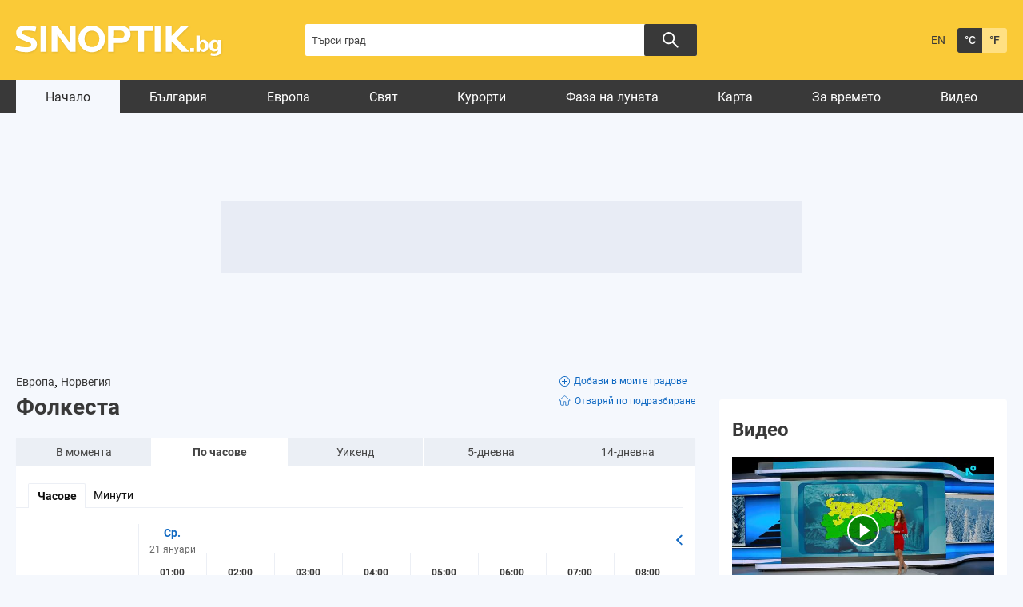

--- FILE ---
content_type: text/html; charset=UTF-8
request_url: https://www.sinoptik.bg/folkestad-norway-103156881/hourly
body_size: 18961
content:
    <!DOCTYPE html>
<html lang="bg">
<head>

    <!-- test 111 -->
    <meta charset="UTF-8">
    <meta name="robots" content="index, follow, max-image-preview:large">
    <link rel="dns-prefetch" href="//m.netinfo.bg">
    <link rel="dns-prefetch" href="//a.abv.bg">
    <link rel="dns-prefetch" href="//diff3.smartadserver.com">
    <link rel="stylesheet" href="https://m3.netinfo.bg/sinoptik/css/main-4.7.min.css?v=20250905">
    <!-- <link rel="stylesheet" href="https://apisinoptik.ni.bg/resources/css/main-4.7.min.css"> -->
    <link rel="stylesheet" href="https://m3.netinfo.bg/sinoptik/css/jquery-ui.css">
    <link rel="stylesheet" href="https://cdnjs.cloudflare.com/ajax/libs/Chart.js/2.8.0/Chart.min.css">
    <!--[if IE]>
    <link href="https://m3.netinfo.bg/sinoptik/css/ie_only_style-0.1.css" rel="stylesheet" type="text/css"><![endif]-->
    <!--[if IE 9]>
    <link href="https://m3.netinfo.bg/sinoptik/css/ie9_only_style.css" rel="stylesheet" type="text/css" media="all"><![endif]-->
                        <link rel="stylesheet" href="https://m3.netinfo.bg/sinoptik/css/home-special-map-items.css?v=2">    <link rel="shortcut icon" type="image/x-icon"
          href="https://m.netinfo.bg/sinoptik/images/favicon.ico?v=1">
    <script src="https://m5.netinfo.bg/jquery/niquery.js"></script>
    <script src="https://m4.netinfo.bg/sinoptik/js/jquery-ui.js"></script>
    <script src="https://m4.netinfo.bg/sinoptik/js/plugins.min.js"></script>
    
    <script src="https://sinoptik.bg/js/interface.js?v=20250624"></script>
    <script src="https://cdnjs.cloudflare.com/ajax/libs/Chart.js/2.8.0/Chart.bundle.min.js"></script>
    <script src="https://m.netinfo.bg/assets/richMedia.js?v=02" crossorigin="anonymous"></script>
    <!--[if lt IE 9]>
    <script src="https://html5shiv.googlecode.com/svn/trunk/html5.js"></script><![endif]-->
    <title>24-часова прогноза за времето във Фолкеста, Норвегия - Sinoptik.bg</title>
    <meta name="description" content="Подробна почасова прогноза за времето през следващите 24 часа във Фолкеста.">
    <meta property="fb:admins" content="692215833">
    <meta property="fb:app_id" content="175064929208472">
    <!--<meta property="og:title" content="24-часова прогноза за времето във Фолкеста, Норвегия - Sinoptik.bg"> -->
    <meta property="og:title" content="24-часова прогноза за времето във Фолкеста, Норвегия - Sinoptik.bg">
    <meta property="og:type" content="article">

    <meta property="og:url" content="https://www.sinoptik.bg/folkestad-norway-103156881/hourly">
    <meta property="og:image" content="https://m.netinfo.bg/sinoptik/icons/big/n100.png">
    <meta property="og:image:width" content="655">
    <meta property="og:image:height" content="356">
    <meta property="og:site_name" content="Sinoptik.bg - Времето в България и по света">
    <meta property="og:description" content="">
  

            <link rel="alternate" href="https://www.sinoptik.bg/folkestad-norway-103156881/hourly" hreflang="bg-BG">
        <link rel="alternate" href="https://weather.sinoptik.bg/folkestad-norway-103156881/hourly" hreflang="en-BG">
        <link rel="canonical"
              href="https://www.sinoptik.bg/folkestad-norway-103156881/hourly">

        <link rel="alternate" media="only screen and (max-width: 640px)"
              href="https://m.sinoptik.bg/folkestad-norway-103156881/hourly">
        <link rel="alternate" media="only screen and (max-width: 640px)" href="https://m.sinoptik.bg/folkestad-norway-103156881/hourly">

        
    
        

    <link rel="manifest" href="/manifest.json">
    <script>
        console.log('New Foreca API');
        function getCookie(name) {
            var value = "; " + document.cookie;
            var parts = value.split("; " + name + "=");
            if (parts.length == 2) return parts.pop().split(";").shift();
        }

        var segmentsnetinfo;
        var dmpcity;
        var sas_target_netinfo = "";


        if (typeof (Storage) !== "undefined") {
            segmentsnetinfo = localStorage.getItem('NetinfoSegs');
            dmpcity = localStorage.getItem('NetinfoRegion');
        } else if (navigator.cookieEnabled) {
            segmentsnetinfo = getCookie('NetinfoSegs');
            dmpcity = getCookie('NetinfoRegion');
        }

        if (segmentsnetinfo != null) {
            segmentsnetinfo = segmentsnetinfo.replace(/\[|\]/g, '');
            segmentsnetinfo = segmentsnetinfo.split('.');

            for (x in segmentsnetinfo) {
                sas_target_netinfo += 'netinfodmp=' + segmentsnetinfo[x] + ';';
            }
        }
        if (dmpcity != null) {
            sas_target_netinfo += 'dmpcity=' + dmpcity + ';';
        }
    </script>
    <script src="https://cdn.onesignal.com/sdks/OneSignalSDK.js" async></script>
    <script>
        var OneSignal = window.OneSignal || [];
        OneSignal.push(["init", {
            appId: "62a81730-cb16-426d-a1fa-2dd4bf74186e",
            autoRegister: true,
            requiresUserPrivacyConsent: true,
            welcomeNotification: {
                "title": "Sinoptik",
                "message": "Благодарим ви за абонамента",
            },
            notifyButton: {
                enable: true,
                displayPredicate: function () {
                    return OneSignal.isPushNotificationsEnabled()
                        .then(function (isEnabled) {
                            return !isEnabled;
                        });
                },
                size: 'small',
                prenotify: true,
                showCredit: false,
                text: {
                    'tip.state.unsubscribed': 'Получaвайте известия от Sinoptik',
                    'tip.state.subscribed': "Абонирани сте за известия",
                    'tip.state.blocked': "Блокирахте получаването на известия",
                    'message.prenotify': 'Натиснете тук за абонамент за известия',
                    'message.action.subscribed': "Благодарим за абонамента!",
                    'message.action.resubscribed': "Абонирани сте за известия",
                    'message.action.unsubscribed': "Изпращането на известия е прекратено",
                    'dialog.main.title': 'Настройки на известията',
                    'dialog.main.button.subscribe': 'Абонирайте се',
                    'dialog.main.button.unsubscribe': 'Прекратяване на абонамента',
                    'dialog.blocked.title': 'Отблокиране на известията',
                    'dialog.blocked.message': "Следвайте инструкциите, за да активирате известията:"
                },
                colors: {
                    'circle.background': 'rgb(42,42,42)',
                    'badge.background': 'rgb(42,42,42)',
                    'dialog.button.background': 'rgb(42,42,42)',
                    'dialog.button.background.hovering': 'rgb(248,248,248)',
                },
            }
        }]);
        OneSignal.push(function () {
            var tags = {};
            if (dmpcity != null) {
                tags["dmpcity"] = dmpcity;
            }
            if (segmentsnetinfo != null) {
                if (typeof (segmentsnetinfo) === 'string') {
                    segmentsnetinfo = segmentsnetinfo.replace(/\[|\]/g, '');
                    segmentsnetinfo = segmentsnetinfo.split(',');
                }

                for (segment of segmentsnetinfo) {
                    tags[segment] = 1;
                }
            }

            if (Object.keys(tags).length) {
                OneSignal.sendTags(tags);
            }
        });

        //cookie must contain string "2222222" or with more "2" (up to 15)
        if (/2{5,15}/.test(getCookie('netinfo_consent_bit'))) {
            var consent = true;
        }
        setTimeout(userTappedProvideConsentButton, 2000);

        function userTappedProvideConsentButton() {
            if (typeof consent !== 'undefined') {
                // Will initialize the SDK and register for push notifications
                OneSignal.push(function () {
                    OneSignal.provideUserConsent(true);
                });
            }
        }
    </script>


    <script async="async" src='https://www.googletagservices.com/tag/js/gpt.js'></script>
    <script>
        var googletag = googletag || {};
        googletag.cmd = googletag.cmd || [];
    </script>

        <script src="https://lib.wtg-ads.com/publisher/www.sinoptik.bg/lib.min.js" async></script>
    <script src="https://btloader.com/tag?o=5194763873026048&upapi=true"></script>

    <script>
        var w2g = w2g || {};
        w2g.targeting = {};
        w2g.hostname = 'www.sinoptik.bg';

        /* modify SAS target with Krux segments */
        sas_target = 'lid=103156881;country=NO;section=index;;abtest=A;;period=hourly;continent=europe;bulgaria=0' + ';' + sas_target_netinfo;
        sas_target += ';' + sas_target_netinfo;
        sas_target = sas_target.replace("&", ";");
        

        $.ajax({ 
            url: '/ivt.php?ip=3.145.166.73',
            type: 'GET',
            dataType: 'text',
            timeout: 700,//ms
            success: function (data) {
                sas_target += ';ivt=' + data + ';';;
                w2g.targeting['ivt'] = [data];//JIC
                console.log("ivt: " + data );
            },
            error: function (error) {
                sas_target += ';ivt=0;';
                w2g.targeting['ivt'] = ['0'];//JIC
                console.log("ivt failed: ", error);
            }
        });
        
        /* modify SAS target with Krux segments */
        var dfp_target = sas_target.split(";");
        dfp_target.forEach(function (entry) {
            onetarget = entry.split("=");
            if (w2g.targeting[onetarget[0]] === 'undefined' || w2g.targeting[onetarget[0]] === null || !w2g.targeting[onetarget[0]]) {
                w2g.targeting[onetarget[0]] = [onetarget[1]];
            } else {
                w2g.targeting[onetarget[0]].push(onetarget[1]);
            }
        });

        w2g.cmd = w2g.cmd || [];
        if (/2{5,15}/.test(getCookie('netinfo_consent_bit'))) {
            var consent = true;
        }
        if (typeof consent !== 'undefined') {
            w2g.cmd.push(function () {
                w2g.run(consent);
            });
        }


    </script>
        
    <!-- Facebook Pixel Code -->
    <script>
    !function(f,b,e,v,n,t,s) {if(f.fbq)return;n=f.fbq=function(){n.callMethod?
    n.callMethod.apply(n,arguments):n.queue.push(arguments)};
    if(!f._fbq)f._fbq=n;n.push=n;n.loaded=!0;n.version='2.0';
    n.queue=[];t=b.createElement(e);t.async=!0;
    t.src=v;s=b.getElementsByTagName(e)[0];
    s.parentNode.insertBefore(t,s)}(window, document,'script',
    'https://connect.facebook.net/en_US/fbevents.js');
    fbq('init', '757451251371059');
    fbq('track', 'PageView');
    </script>
    
    <!-- End Facebook Pixel Code -->
    
    <!--  
        <style type="text/css">nav li a {
                padding: 7px 25px 2px;
                padding: 8px 21px 2px \9; /*ie8 fix*/
            }
        </style>
     -->

</head>
<body>
    <noscript>
        <img
            src="https://www.facebook.com/tr?id=757451251371059&ev=PageView&noscript=1"
            height="1" width="1" style="display:none" alt="">
    </noscript>
    <!-- Google Tag Manager -->
<script>
  dataLayer = [];
</script>
<noscript><iframe src="//www.googletagmanager.com/ns.html?id=GTM-54V594"
height="0" width="0" style="display:none;visibility:hidden"></iframe></noscript>
<script>(function(w,d,s,l,i){w[l]=w[l]||[];w[l].push({'gtm.start':
new Date().getTime(),event:'gtm.js'});var f=d.getElementsByTagName(s)[0],
j=d.createElement(s),dl=l!='dataLayer'?'&l='+l:'';j.async=true;j.src=
'//www.googletagmanager.com/gtm.js?id='+i+dl;f.parentNode.insertBefore(j,f);
})(window,document,'script','dataLayer','GTM-54V594');</script>
<!-- End Google Tag Manager -->

    <!-- HEADER BEGIN -->
    <header class="headerMain">
        <div class="wrapper">
            <a href="https://www.sinoptik.bg/" class="sinoptikLogo" >Прогноза за времето в България и по света от Sinoptik.bg</a>
            <div class="searchTop">
                <form method="get" action="https://www.sinoptik.bg/search">
                    <input type="text" id="searchField" name="q" title="Търси град"
                            value=""
                            class="searchTopField blur">
                            <button class="searchTopButton"></button>
                    <!-- <button class="searchTopButton">Търси</button> -->
                    
                    <!-- <p class="radioButtons">
                        <input type="radio" id="inSinoptik" name="in" value="sinoptik" checked="checked"/>
                        <label for="inSinoptik">В Sinoptik.bg</label>
                        <input type="radio" id="inMap" name="in" value="map"/>
                        <label for="inMap">В карта</label>
                    </p> -->
                </form>
            </div>
            <div class="memberArea_tempScales">
                <div class="tempScales">
                                            <a href="https://weather.sinoptik.bg/folkestad-norway-103156881/hourly" class="langSelect"
                            title="English version">EN</a>
                                    </div>
                <div class="tempScales">
                    <a href="javascript:;" onclick="SetCookie('units', 'C', 1500, '/', '.sinoptik.bg');
                                    window.location.reload();"
                        class="tempDegree selected"
                        title="Целзий">&deg;C</a>
                    <a href="javascript:;" onclick="SetCookie('units', 'F', 1500, '/', '.sinoptik.bg');
                                    window.location.reload();"
                        class="tempFahrenheit"
                        title="Фаренхайт">&deg;F</a>
                </div>
            </div>
            <!-- <div class="mobileSocialWidgets">
                <a href="https://m.sinoptik.bg/?view=mobile" target="_blank"
                    class="mobile"
                    title="Мобилна версия">Мобилна версия</a>
                <a href="http://www.facebook.com/Sinoptik.bg" target="_blank" class="fb"
                    title="Стани фен">Стани фен</a>
                <a href="https://instagram.com/sinoptik.bg" target="_blank" class="insta"
                    title="Instagram профил">Instagram профил</a>
                <a href="https://www.sinoptik.bg/widgets" class="widgetsIco"
                    title="Времето в твоя сайт">Времето в твоя сайт</a>
            </div> -->
        </div>
    </header>
    <!-- HEADER END -->
                       
    <!-- NAVIGATION BEGIN -->
    <nav>
         
        <div class="wrapper">
            <ul>
                <li class="first selected">
                    <a href="https://www.sinoptik.bg/">Начало</a>
                </li>
                                    <li>
                        <a href="https://www.sinoptik.bg/locations/europe/bulgaria">България</a>
                    </li>
                    <li>
                        <a href="https://www.sinoptik.bg/locations/europe">Европа</a>
                    </li>
                    <li>
                        <a href="https://www.sinoptik.bg/locations">Свят</a>
                    </li>
                                                    <li>
                        <a href="https://www.sinoptik.bg/resorts">Курорти</a>
                    </li>
                    <!--<li>
                        <a href="https://www.sinoptik.bg/ski-conditions">Курорти</a>
                    </li>-->
                    <li>
                        <a href="https://www.sinoptik.bg/moon-phase"> Фаза на луната</a>
                    </li>
                    <li>
                        <a href="https://www.sinoptik.bg/map">Карта</a>
                    </li>
                    <li>
                        <a href="https://www.sinoptik.bg/news">За времето</a>
                    </li>
                    <li>
                        <a href="https://www.sinoptik.bg/video">Видео</a>
                    </li>
                            </ul>       
        </div>
    </nav>
    <!-- NAVIGATION END --> 
   
    <div class="wrapper">
    

        <div class="nav_banner">
            <!-- /157018629/Sinoptik.bg/Desktop/All_pages/Leaderboard/ATF -->

            <div id='div-gpt-ad-1526903420347-1'>
            </div>
            </div><div style="text-align:center">
<!--    <script>
        //create fake element, that will be removed by AdBlocker
        var test = document.createElement('div');
        test.innerHTML = '&nbsp;';
        test.className = 'adsbox';
        document.body.appendChild(test);
        setTimeout(function(){ doFallback(); },2000);
        

        //if that element is remved - show Adwise
        function doFallback(){
            if ($('.adsbox').length<3) {
                adwise_w = 728;
                adwise_h = 90;
                adwise_publisher_id = 2307;
                adwise_channel_id = 2;
                adwise_ads = 2;
                document.write('<script src="//i.adwise.bg/context/context-0.1.js"><\/script>');
            }
        }
    </script>-->
</div>

        <!-- CONTAINER BEGIN -->
        <div class="container">

            
            <!-- MY CITIES BEGIN -->
                        <!-- MY CITIES END -->

            
            <!-- MAIN BLOCK BEGIN -->
            
            <div class="main-responsive-grid ">
                <div class="mainBlock "> 
                
                    <div class="article-header">
                                            </div>
                    <div class="category-title">
                        <h1>
                                                    </h1>
                    </div>
                                            
<div class="currentCityBlock">
    
        <div class="currentCityInfo">
        <a href="https://www.sinoptik.bg/locations/europe">
            Европа</a>,
        <a href="https://www.sinoptik.bg/locations/europe/norway">
            Норвегия</a>            <div class="currentCityHeading">
        <h1 class="currentCity">Фолкеста</h1>
                        </div>
                
    </div>
    <div class="addCurrentDefaultCity">
            <a class="addCurrentCity" onclick="AddLocation(103156881,'Норвегия'); window.location.reload();" href="#"><svg xmlns="http://www.w3.org/2000/svg" width="13" height="13" viewBox="0 0 13 13">
  <g id="Icon_ionic-ios-add-circle-outline" data-name="Icon ionic-ios-add-circle-outline" transform="translate(-3.375 -3.375)">
    <path id="Path_4531" data-name="Path 4531" d="M17.119,13.547h-2.5v-2.5a.537.537,0,1,0-1.073,0v2.5h-2.5a.514.514,0,0,0-.537.537.519.519,0,0,0,.537.537h2.5v2.5a.52.52,0,0,0,.537.537.534.534,0,0,0,.537-.537v-2.5h2.5a.537.537,0,0,0,0-1.073Z" transform="translate(-4.209 -4.209)"/>
    <path id="Path_4532" data-name="Path 4532" d="M9.875,4.25A5.623,5.623,0,1,1,5.9,5.9,5.588,5.588,0,0,1,9.875,4.25m0-.875a6.5,6.5,0,1,0,6.5,6.5,6.5,6.5,0,0,0-6.5-6.5Z" transform="translate(0 0)"/>
  </g>
</svg>Добави в моите градове</a>
                <a class="defaultCity" onclick="SetDefault(103156881); window.location.reload();" href="#"><svg class="default-icon" xmlns="http://www.w3.org/2000/svg" xmlns:xlink="http://www.w3.org/1999/xlink" width="15.243" height="13.781" viewBox="0 0 15.243 13.781">
        <defs>
            <clipPath id="clip-path">
            <rect id="Rectangle_6324" data-name="Rectangle 6324" width="15.243" height="13.781" fill="none" stroke="#707070" stroke-width="0.85"/>
            </clipPath>
        </defs>
        <g id="Group_9316" data-name="Group 9316" transform="translate(0 -1)">
            <g id="Group_9215" data-name="Group 9215" transform="translate(0 1)" clip-path="url(#clip-path)">
            <path id="Path_4533" data-name="Path 4533" d="M14.246,6.042,12.678,4.736l-.861-.713L8.944,1.63,8.1.932a.69.69,0,0,0-.87,0l-.84.7L3.517,4.024l-.858.71L1.084,6.045a.6.6,0,0,0-.19.67.667.667,0,0,0,.625.418H2.659v4.706a1.239,1.239,0,0,0,1.232,1.238H6.374V8.618a.364.364,0,0,1,.366-.36h1.85a.36.36,0,0,1,.36.359v4.46h2.484a1.244,1.244,0,0,0,1.243-1.24v-4.7h1.133a.659.659,0,0,0,.623-.418.6.6,0,0,0-.186-.674" transform="translate(-0.043 -0.039)" fill="none" stroke-miterlimit="10" stroke-width="0.85"/>
            </g>
        </g>
        </svg>Отваряй по подразбиране</a>
    
        </div>
</div>


<!-- WEATHER FORECAST BEGIN -->
<div class="weatherForecast">
    <ul class="weatherForecastTabs wfTabs">
        <li class="wfCurrent">
            <a href="https://www.sinoptik.bg/folkestad-norway-103156881">
                В момента</a>
        </li>
        <li class="selected">
            <a href="https://www.sinoptik.bg/folkestad-norway-103156881/hourly">
                По часове</a>
        </li>
        <li>
            <a href="https://www.sinoptik.bg/folkestad-norway-103156881/weekend">
                Уикенд</a>
        </li>
        <li>
            <a href="https://www.sinoptik.bg/folkestad-norway-103156881/5-days">
                5-дневна</a>
        </li>
        <li class="wf14day">
            <a href="https://www.sinoptik.bg/folkestad-norway-103156881/14-days">
                14-дневна</a>
        </li>
    </ul>
 

    <div id="tabMenu">
        <div class="active-tab" onclick="showTab('tab1', this)">Часове</div>
        <div onclick="showTab('tab2', this)">Минути</div>
    </div>
    <div class="wfWrapper">
        <div id="wfHourly" class="tabContent wfHourlyShort">
            <div class="hourly-tab" id="tab1">
                <!-- <div class="wfTabContentHourlySlideNav">
                    <a href="#" class="wfSlidePrev">
                        <svg xmlns="http://www.w3.org/2000/svg" width="6.717" height="11.303" viewBox="0 0 6.717 11.303">
                            <g id="Group_9432" data-name="Group 9432" transform="translate(5.656 1.061) rotate(90)">
                                <path id="Line_104" data-name="Line 104" d="M0,4.6,4.6,0" transform="translate(4.596 0) rotate(90)" fill="none" stroke-linecap="round" stroke-width="1.5"></path>
                                <path id="Line_104-2" data-name="Line 104" d="M0,0,4.6,4.586" transform="translate(9.182 0) rotate(90)" fill="none" stroke-linecap="round" stroke-width="1.5"></path>
                            </g>
                        </svg>
                    </a>
                    <a href="#" class="wfSlideNext">
                        <svg xmlns="http://www.w3.org/2000/svg" width="6.717" height="11.303" viewBox="0 0 6.717 11.303">
                            <g id="Group_9432" data-name="Group 9432" transform="translate(5.656 1.061) rotate(90)">
                                <path id="Line_104" data-name="Line 104" d="M0,4.6,4.6,0" transform="translate(4.596 0) rotate(90)" fill="none" stroke-linecap="round" stroke-width="1.5"></path>
                                <path id="Line_104-2" data-name="Line 104" d="M0,0,4.6,4.586" transform="translate(9.182 0) rotate(90)" fill="none" stroke-linecap="round" stroke-width="1.5"></path>
                            </g>
                        </svg>
                    </a>
                </div> -->
                <div class="wfTabContentHourlySlideNav2">
                    <span class="wfSlidePrev">
                        <svg xmlns="http://www.w3.org/2000/svg" width="6.717" height="11.303" viewBox="0 0 6.717 11.303">
                            <g id="Group_9432" data-name="Group 9432" transform="translate(5.656 1.061) rotate(90)">
                                <path id="Line_104" data-name="Line 104" d="M0,4.6,4.6,0" transform="translate(4.596 0) rotate(90)" fill="none" stroke-linecap="round" stroke-width="1.5"></path>
                                <path id="Line_104-2" data-name="Line 104" d="M0,0,4.6,4.586" transform="translate(9.182 0) rotate(90)" fill="none" stroke-linecap="round" stroke-width="1.5"></path>
                            </g>
                        </svg>
                                    </span>
                    <span class="wfSlideNext">
                        <svg xmlns="http://www.w3.org/2000/svg" width="6.717" height="11.303" viewBox="0 0 6.717 11.303">
                            <g id="Group_9432" data-name="Group 9432" transform="translate(5.656 1.061) rotate(90)">
                                <path id="Line_104" data-name="Line 104" d="M0,4.6,4.6,0" transform="translate(4.596 0) rotate(90)" fill="none" stroke-linecap="round" stroke-width="1.5"></path>
                                <path id="Line_104-2" data-name="Line 104" d="M0,0,4.6,4.586" transform="translate(9.182 0) rotate(90)" fill="none" stroke-linecap="round" stroke-width="1.5"></path>
                            </g>
                        </svg>
                    </span>
                </div>
                <div class="hourly-tab-grid">
                    <div class="wfHourlyContent">
                        <span class="wfHourlyHeading wfHourlyCondHeading">Прогноза:</span>
                        <span class="wfHourlyHeading wfHourlyTempHeading">Температура:</span>
                        <span class="wfHourlyHeading wfHourlyFeelsLikeHeading">Усеща се:</span>
                        <span class="wfHourlyHeading wfHourlyWindHeading">Вятър:</span>
                        <span class="wfHourlyAddHeading">Вероятност за валежи:</span>
                        <span class="wfHourlyAddHeading">Количество валежи:</span>
                        <span class="wfHourlyAddHeading">Вероятност за буря:</span>
                        <span class="wfHourlyAddHeading">Атмосферно налягане:</span>
                        <span class="wfHourlyAddHeading wfHourlyAddSRHeading">Влажност:</span>
                        <span class="wfHourlyAddHeading wfHourlyAddSRHeading wfHourlyCloudinessHeading">Облачност:</span>
                    </div>

                    <div id="wfTabHourlyContentSlide">
                                                     
                                                                                        <div class="wfTabHourlyContentSlide2">
                                                                                        <div class="wfByHour wfByHourDayStart">
                                    <span class="wfByHourDay">Ср.</span>
                                    <span class="wfByHourDate">21 януари</span>
                                                                <span class="wfByHourHour">01:00</span>
                                    <img src="https://m.netinfo.bg/sinoptik/icons/small/n100.png" width="48" height="49" class="wfByHourImg" alt="Предимно ясно" title="Предимно ясно" />
                                    <span class="wfByHourTemp">-4&deg;</span>
                                    <span class="wfByHourTemp wfByHourFeelsLike">-7&deg;</span>
                                    <strong class="wfByHourCond">Предимно ясно                                            
                                    <!-- Banner -->
                                                                            <!-- End Banner -->
                                            
                                    </strong>
                                    <span class="wfByHourWind" title="северозапад, лек полъх">
                                        <span class="windImgTopNW">&nbsp;</span>
                                        2 m/s                                    </span>
                                    <span class="wfHourlyAddValue">5%</span>
                                    <span class="wfHourlyAddValue">0.0 mm</span>
                                    <span class="wfHourlyAddValue">0%</span>
                                    <span class="wfHourlyAddValue">1023 hPa</span>
                                    <span class="wfHourlyAddValue">87%</span>
                                    <span class="wfHourlyAddValue">40%</span>				    
                                </div>
                                                                                                                                                                                    <div class="wfByHour">
                                                                <span class="wfByHourHour">02:00</span>
                                    <img src="https://m.netinfo.bg/sinoptik/icons/small/n100.png" width="48" height="49" class="wfByHourImg" alt="Предимно ясно" title="Предимно ясно" />
                                    <span class="wfByHourTemp">-4&deg;</span>
                                    <span class="wfByHourTemp wfByHourFeelsLike">-7&deg;</span>
                                    <strong class="wfByHourCond">Предимно ясно                                            
                                    <!-- Banner -->
                                                                            <!-- End Banner -->
                                            
                                    </strong>
                                    <span class="wfByHourWind" title="север, лек полъх">
                                        <span class="windImgTopN">&nbsp;</span>
                                        2 m/s                                    </span>
                                    <span class="wfHourlyAddValue">5%</span>
                                    <span class="wfHourlyAddValue">0.0 mm</span>
                                    <span class="wfHourlyAddValue">0%</span>
                                    <span class="wfHourlyAddValue">1023 hPa</span>
                                    <span class="wfHourlyAddValue">86%</span>
                                    <span class="wfHourlyAddValue">37%</span>				    
                                </div>
                                                                                                                                                                                    <div class="wfByHour">
                                                                <span class="wfByHourHour">03:00</span>
                                    <img src="https://m.netinfo.bg/sinoptik/icons/small/n200.png" width="48" height="49" class="wfByHourImg" alt="Променлива облачност" title="Променлива облачност" />
                                    <span class="wfByHourTemp">-4&deg;</span>
                                    <span class="wfByHourTemp wfByHourFeelsLike">-7&deg;</span>
                                    <strong class="wfByHourCond">Променл. облачност                                            
                                    <!-- Banner -->
                                                                            <!-- End Banner -->
                                            
                                    </strong>
                                    <span class="wfByHourWind" title="север, лек полъх">
                                        <span class="windImgTopN">&nbsp;</span>
                                        2 m/s                                    </span>
                                    <span class="wfHourlyAddValue">4%</span>
                                    <span class="wfHourlyAddValue">0.0 mm</span>
                                    <span class="wfHourlyAddValue">0%</span>
                                    <span class="wfHourlyAddValue">1023 hPa</span>
                                    <span class="wfHourlyAddValue">85%</span>
                                    <span class="wfHourlyAddValue">52%</span>				    
                                </div>
                                                                                                                                                                                    <div class="wfByHour">
                                                                <span class="wfByHourHour">04:00</span>
                                    <img src="https://m.netinfo.bg/sinoptik/icons/small/n300.png" width="48" height="49" class="wfByHourImg" alt="Предимно облачно" title="Предимно облачно" />
                                    <span class="wfByHourTemp">-5&deg;</span>
                                    <span class="wfByHourTemp wfByHourFeelsLike">-8&deg;</span>
                                    <strong class="wfByHourCond">Предимно облачно                                            
                                    <!-- Banner -->
                                                                            <!-- End Banner -->
                                            
                                    </strong>
                                    <span class="wfByHourWind" title="север, лек полъх">
                                        <span class="windImgTopN">&nbsp;</span>
                                        2 m/s                                    </span>
                                    <span class="wfHourlyAddValue">4%</span>
                                    <span class="wfHourlyAddValue">0.0 mm</span>
                                    <span class="wfHourlyAddValue">0%</span>
                                    <span class="wfHourlyAddValue">1023 hPa</span>
                                    <span class="wfHourlyAddValue">85%</span>
                                    <span class="wfHourlyAddValue">79%</span>				    
                                </div>
                                                                                                                                                                                    <div class="wfByHour">
                                                                <span class="wfByHourHour">05:00</span>
                                    <img src="https://m.netinfo.bg/sinoptik/icons/small/n400.png" width="48" height="49" class="wfByHourImg" alt="Облачно" title="Облачно" />
                                    <span class="wfByHourTemp">-5&deg;</span>
                                    <span class="wfByHourTemp wfByHourFeelsLike">-8&deg;</span>
                                    <strong class="wfByHourCond">Облачно                                            
                                    <!-- Banner -->
                                                                            <!-- End Banner -->
                                            
                                    </strong>
                                    <span class="wfByHourWind" title="север, лек полъх">
                                        <span class="windImgTopN">&nbsp;</span>
                                        2 m/s                                    </span>
                                    <span class="wfHourlyAddValue">4%</span>
                                    <span class="wfHourlyAddValue">0.0 mm</span>
                                    <span class="wfHourlyAddValue">0%</span>
                                    <span class="wfHourlyAddValue">1023 hPa</span>
                                    <span class="wfHourlyAddValue">85%</span>
                                    <span class="wfHourlyAddValue">96%</span>				    
                                </div>
                                                                                                                                                                                    <div class="wfByHour">
                                                                <span class="wfByHourHour">06:00</span>
                                    <img src="https://m.netinfo.bg/sinoptik/icons/small/n300.png" width="48" height="49" class="wfByHourImg" alt="Предимно облачно" title="Предимно облачно" />
                                    <span class="wfByHourTemp">-5&deg;</span>
                                    <span class="wfByHourTemp wfByHourFeelsLike">-8&deg;</span>
                                    <strong class="wfByHourCond">Предимно облачно                                            
                                    <!-- Banner -->
                                                                            <!-- End Banner -->
                                            
                                    </strong>
                                    <span class="wfByHourWind" title="север, лек полъх">
                                        <span class="windImgTopN">&nbsp;</span>
                                        2 m/s                                    </span>
                                    <span class="wfHourlyAddValue">5%</span>
                                    <span class="wfHourlyAddValue">0.0 mm</span>
                                    <span class="wfHourlyAddValue">0%</span>
                                    <span class="wfHourlyAddValue">1022 hPa</span>
                                    <span class="wfHourlyAddValue">84%</span>
                                    <span class="wfHourlyAddValue">94%</span>				    
                                </div>
                                                                                                                                                                                    <div class="wfByHour">
                                                                <span class="wfByHourHour">07:00</span>
                                    <img src="https://m.netinfo.bg/sinoptik/icons/small/n400.png" width="48" height="49" class="wfByHourImg" alt="Облачно" title="Облачно" />
                                    <span class="wfByHourTemp">-5&deg;</span>
                                    <span class="wfByHourTemp wfByHourFeelsLike">-8&deg;</span>
                                    <strong class="wfByHourCond">Облачно                                            
                                    <!-- Banner -->
                                                                            <!-- End Banner -->
                                            
                                    </strong>
                                    <span class="wfByHourWind" title="север, лек полъх">
                                        <span class="windImgTopN">&nbsp;</span>
                                        2 m/s                                    </span>
                                    <span class="wfHourlyAddValue">5%</span>
                                    <span class="wfHourlyAddValue">0.0 mm</span>
                                    <span class="wfHourlyAddValue">0%</span>
                                    <span class="wfHourlyAddValue">1022 hPa</span>
                                    <span class="wfHourlyAddValue">83%</span>
                                    <span class="wfHourlyAddValue">97%</span>				    
                                </div>
                                                                                                                                                                                    <div class="wfByHour">
                                                                <span class="wfByHourHour">08:00</span>
                                    <img src="https://m.netinfo.bg/sinoptik/icons/small/n300.png" width="48" height="49" class="wfByHourImg" alt="Предимно облачно" title="Предимно облачно" />
                                    <span class="wfByHourTemp">-5&deg;</span>
                                    <span class="wfByHourTemp wfByHourFeelsLike">-8&deg;</span>
                                    <strong class="wfByHourCond">Предимно облачно                                            
                                    <!-- Banner -->
                                                                            <!-- End Banner -->
                                            
                                    </strong>
                                    <span class="wfByHourWind" title="север, лек полъх">
                                        <span class="windImgTopN">&nbsp;</span>
                                        2 m/s                                    </span>
                                    <span class="wfHourlyAddValue">5%</span>
                                    <span class="wfHourlyAddValue">0.0 mm</span>
                                    <span class="wfHourlyAddValue">0%</span>
                                    <span class="wfHourlyAddValue">1022 hPa</span>
                                    <span class="wfHourlyAddValue">83%</span>
                                    <span class="wfHourlyAddValue">81%</span>				    
                                </div>
                                                                
                                <div class="wfByHourGraphBlock"> 
                                    <div class="wfByHourGraph" style="padding: 10px 0 0; height: 170px;">
                                                                                    <canvas id="myChart0" width="400" height="400"></canvas>
                                                                            </div>
                                    <div class="wfByHourGraphHours">
                                                                                    <span>01:00</span>
                                                                                    <span>02:00</span>
                                                                                    <span>03:00</span>
                                                                                    <span>04:00</span>
                                                                                    <span>05:00</span>
                                                                                    <span>06:00</span>
                                                                                    <span>07:00</span>
                                                                                    <span>08:00</span>
                                                                            </div>
                                </div>

                            </div>
                                                                                                                    <div class="wfTabHourlyContentSlide2">
                                                                                        <div class="wfByHour wfByHourDayStart">
                                    <span class="wfByHourDay">Ср.</span>
                                    <span class="wfByHourDate">21 януари</span>
                                                                <span class="wfByHourHour">09:00</span>
                                    <img src="https://m.netinfo.bg/sinoptik/icons/small/d300.png" width="48" height="49" class="wfByHourImg" alt="Предимно облачно" title="Предимно облачно" />
                                    <span class="wfByHourTemp">-4&deg;</span>
                                    <span class="wfByHourTemp wfByHourFeelsLike">-8&deg;</span>
                                    <strong class="wfByHourCond">Предимно облачно                                            
                                    <!-- Banner -->
                                                                            <!-- End Banner -->
                                            
                                    </strong>
                                    <span class="wfByHourWind" title="север, лек полъх">
                                        <span class="windImgTopN">&nbsp;</span>
                                        3 m/s                                    </span>
                                    <span class="wfHourlyAddValue">5%</span>
                                    <span class="wfHourlyAddValue">0.0 mm</span>
                                    <span class="wfHourlyAddValue">0%</span>
                                    <span class="wfHourlyAddValue">1022 hPa</span>
                                    <span class="wfHourlyAddValue">83%</span>
                                    <span class="wfHourlyAddValue">88%</span>				    
                                </div>
                                                                                                                                                                                    <div class="wfByHour">
                                                                <span class="wfByHourHour">10:00</span>
                                    <img src="https://m.netinfo.bg/sinoptik/icons/small/d400.png" width="48" height="49" class="wfByHourImg" alt="Облачно" title="Облачно" />
                                    <span class="wfByHourTemp">-3&deg;</span>
                                    <span class="wfByHourTemp wfByHourFeelsLike">-7&deg;</span>
                                    <strong class="wfByHourCond">Облачно                                            
                                    <!-- Banner -->
                                                                            <!-- End Banner -->
                                            
                                    </strong>
                                    <span class="wfByHourWind" title="север, лек полъх">
                                        <span class="windImgTopN">&nbsp;</span>
                                        3 m/s                                    </span>
                                    <span class="wfHourlyAddValue">5%</span>
                                    <span class="wfHourlyAddValue">0.0 mm</span>
                                    <span class="wfHourlyAddValue">0%</span>
                                    <span class="wfHourlyAddValue">1022 hPa</span>
                                    <span class="wfHourlyAddValue">81%</span>
                                    <span class="wfHourlyAddValue">96%</span>				    
                                </div>
                                                                                                                                                                                    <div class="wfByHour">
                                                                <span class="wfByHourHour">11:00</span>
                                    <img src="https://m.netinfo.bg/sinoptik/icons/small/d400.png" width="48" height="49" class="wfByHourImg" alt="Облачно" title="Облачно" />
                                    <span class="wfByHourTemp">-3&deg;</span>
                                    <span class="wfByHourTemp wfByHourFeelsLike">-6&deg;</span>
                                    <strong class="wfByHourCond">Облачно                                            
                                    <!-- Banner -->
                                                                            <!-- End Banner -->
                                            
                                    </strong>
                                    <span class="wfByHourWind" title="север, лек полъх">
                                        <span class="windImgTopN">&nbsp;</span>
                                        3 m/s                                    </span>
                                    <span class="wfHourlyAddValue">7%</span>
                                    <span class="wfHourlyAddValue">0.0 mm</span>
                                    <span class="wfHourlyAddValue">0%</span>
                                    <span class="wfHourlyAddValue">1022 hPa</span>
                                    <span class="wfHourlyAddValue">81%</span>
                                    <span class="wfHourlyAddValue">99%</span>				    
                                </div>
                                                                                                                                                                                    <div class="wfByHour">
                                                                <span class="wfByHourHour">12:00</span>
                                    <img src="https://m.netinfo.bg/sinoptik/icons/small/d400.png" width="48" height="49" class="wfByHourImg" alt="Облачно" title="Облачно" />
                                    <span class="wfByHourTemp">-2&deg;</span>
                                    <span class="wfByHourTemp wfByHourFeelsLike">-6&deg;</span>
                                    <strong class="wfByHourCond">Облачно                                            
                                    <!-- Banner -->
                                                                            <!-- End Banner -->
                                            
                                    </strong>
                                    <span class="wfByHourWind" title="север, лек полъх">
                                        <span class="windImgTopN">&nbsp;</span>
                                        3 m/s                                    </span>
                                    <span class="wfHourlyAddValue">9%</span>
                                    <span class="wfHourlyAddValue">0.0 mm</span>
                                    <span class="wfHourlyAddValue">0%</span>
                                    <span class="wfHourlyAddValue">1021 hPa</span>
                                    <span class="wfHourlyAddValue">81%</span>
                                    <span class="wfHourlyAddValue">99%</span>				    
                                </div>
                                                                                                                                                                                    <div class="wfByHour">
                                                                <span class="wfByHourHour">13:00</span>
                                    <img src="https://m.netinfo.bg/sinoptik/icons/small/d400.png" width="48" height="49" class="wfByHourImg" alt="Облачно" title="Облачно" />
                                    <span class="wfByHourTemp">-2&deg;</span>
                                    <span class="wfByHourTemp wfByHourFeelsLike">-6&deg;</span>
                                    <strong class="wfByHourCond">Облачно                                            
                                    <!-- Banner -->
                                                                            <!-- End Banner -->
                                            
                                    </strong>
                                    <span class="wfByHourWind" title="север, лек полъх">
                                        <span class="windImgTopN">&nbsp;</span>
                                        3 m/s                                    </span>
                                    <span class="wfHourlyAddValue">10%</span>
                                    <span class="wfHourlyAddValue">0.0 mm</span>
                                    <span class="wfHourlyAddValue">0%</span>
                                    <span class="wfHourlyAddValue">1021 hPa</span>
                                    <span class="wfHourlyAddValue">81%</span>
                                    <span class="wfHourlyAddValue">99%</span>				    
                                </div>
                                                                                                                                                                                    <div class="wfByHour">
                                                                <span class="wfByHourHour">14:00</span>
                                    <img src="https://m.netinfo.bg/sinoptik/icons/small/d400.png" width="48" height="49" class="wfByHourImg" alt="Облачно" title="Облачно" />
                                    <span class="wfByHourTemp">-2&deg;</span>
                                    <span class="wfByHourTemp wfByHourFeelsLike">-6&deg;</span>
                                    <strong class="wfByHourCond">Облачно                                            
                                    <!-- Banner -->
                                                                            <!-- End Banner -->
                                            
                                    </strong>
                                    <span class="wfByHourWind" title="север, лек полъх">
                                        <span class="windImgTopN">&nbsp;</span>
                                        3 m/s                                    </span>
                                    <span class="wfHourlyAddValue">13%</span>
                                    <span class="wfHourlyAddValue">0.0 mm</span>
                                    <span class="wfHourlyAddValue">0%</span>
                                    <span class="wfHourlyAddValue">1021 hPa</span>
                                    <span class="wfHourlyAddValue">81%</span>
                                    <span class="wfHourlyAddValue">99%</span>				    
                                </div>
                                                                                                                                                                                    <div class="wfByHour">
                                                                <span class="wfByHourHour">15:00</span>
                                    <img src="https://m.netinfo.bg/sinoptik/icons/small/d400.png" width="48" height="49" class="wfByHourImg" alt="Облачно" title="Облачно" />
                                    <span class="wfByHourTemp">-2&deg;</span>
                                    <span class="wfByHourTemp wfByHourFeelsLike">-6&deg;</span>
                                    <strong class="wfByHourCond">Облачно                                            
                                    <!-- Banner -->
                                                                            <!-- End Banner -->
                                            
                                    </strong>
                                    <span class="wfByHourWind" title="север, лек полъх">
                                        <span class="windImgTopN">&nbsp;</span>
                                        3 m/s                                    </span>
                                    <span class="wfHourlyAddValue">15%</span>
                                    <span class="wfHourlyAddValue">0.0 mm</span>
                                    <span class="wfHourlyAddValue">0%</span>
                                    <span class="wfHourlyAddValue">1021 hPa</span>
                                    <span class="wfHourlyAddValue">81%</span>
                                    <span class="wfHourlyAddValue">99%</span>				    
                                </div>
                                                                                                                                                                                    <div class="wfByHour">
                                                                <span class="wfByHourHour">16:00</span>
                                    <img src="https://m.netinfo.bg/sinoptik/icons/small/d400.png" width="48" height="49" class="wfByHourImg" alt="Облачно" title="Облачно" />
                                    <span class="wfByHourTemp">-2&deg;</span>
                                    <span class="wfByHourTemp wfByHourFeelsLike">-6&deg;</span>
                                    <strong class="wfByHourCond">Облачно                                            
                                    <!-- Banner -->
                                                                            <!-- End Banner -->
                                            
                                    </strong>
                                    <span class="wfByHourWind" title="север, лек полъх">
                                        <span class="windImgTopN">&nbsp;</span>
                                        3 m/s                                    </span>
                                    <span class="wfHourlyAddValue">18%</span>
                                    <span class="wfHourlyAddValue">0.0 mm</span>
                                    <span class="wfHourlyAddValue">0%</span>
                                    <span class="wfHourlyAddValue">1021 hPa</span>
                                    <span class="wfHourlyAddValue">81%</span>
                                    <span class="wfHourlyAddValue">99%</span>				    
                                </div>
                                                                
                                <div class="wfByHourGraphBlock"> 
                                    <div class="wfByHourGraph" style="padding: 10px 0 0; height: 170px;">
                                                                                    <canvas id="myChart1" width="400" height="400"></canvas>
                                                                            </div>
                                    <div class="wfByHourGraphHours">
                                                                                    <span>09:00</span>
                                                                                    <span>10:00</span>
                                                                                    <span>11:00</span>
                                                                                    <span>12:00</span>
                                                                                    <span>13:00</span>
                                                                                    <span>14:00</span>
                                                                                    <span>15:00</span>
                                                                                    <span>16:00</span>
                                                                            </div>
                                </div>

                            </div>
                                                                                                                    <div class="wfTabHourlyContentSlide2">
                                                                                        <div class="wfByHour wfByHourDayStart">
                                    <span class="wfByHourDay">Ср.</span>
                                    <span class="wfByHourDate">21 януари</span>
                                                                <span class="wfByHourHour">17:00</span>
                                    <img src="https://m.netinfo.bg/sinoptik/icons/small/n400.png" width="48" height="49" class="wfByHourImg" alt="Облачно" title="Облачно" />
                                    <span class="wfByHourTemp">-2&deg;</span>
                                    <span class="wfByHourTemp wfByHourFeelsLike">-6&deg;</span>
                                    <strong class="wfByHourCond">Облачно                                            
                                    <!-- Banner -->
                                                                            <!-- End Banner -->
                                            
                                    </strong>
                                    <span class="wfByHourWind" title="север, лек полъх">
                                        <span class="windImgTopN">&nbsp;</span>
                                        3 m/s                                    </span>
                                    <span class="wfHourlyAddValue">18%</span>
                                    <span class="wfHourlyAddValue">0.0 mm</span>
                                    <span class="wfHourlyAddValue">0%</span>
                                    <span class="wfHourlyAddValue">1021 hPa</span>
                                    <span class="wfHourlyAddValue">81%</span>
                                    <span class="wfHourlyAddValue">99%</span>				    
                                </div>
                                                                                                                                                                                    <div class="wfByHour">
                                                                <span class="wfByHourHour">18:00</span>
                                    <img src="https://m.netinfo.bg/sinoptik/icons/small/n400.png" width="48" height="49" class="wfByHourImg" alt="Облачно" title="Облачно" />
                                    <span class="wfByHourTemp">-2&deg;</span>
                                    <span class="wfByHourTemp wfByHourFeelsLike">-6&deg;</span>
                                    <strong class="wfByHourCond">Облачно                                            
                                    <!-- Banner -->
                                                                            <!-- End Banner -->
                                            
                                    </strong>
                                    <span class="wfByHourWind" title="север, лек полъх">
                                        <span class="windImgTopN">&nbsp;</span>
                                        3 m/s                                    </span>
                                    <span class="wfHourlyAddValue">19%</span>
                                    <span class="wfHourlyAddValue">0.0 mm</span>
                                    <span class="wfHourlyAddValue">0%</span>
                                    <span class="wfHourlyAddValue">1021 hPa</span>
                                    <span class="wfHourlyAddValue">81%</span>
                                    <span class="wfHourlyAddValue">100%</span>				    
                                </div>
                                                                                                                                                                                    <div class="wfByHour">
                                                                <span class="wfByHourHour">19:00</span>
                                    <img src="https://m.netinfo.bg/sinoptik/icons/small/n400.png" width="48" height="49" class="wfByHourImg" alt="Облачно" title="Облачно" />
                                    <span class="wfByHourTemp">-2&deg;</span>
                                    <span class="wfByHourTemp wfByHourFeelsLike">-6&deg;</span>
                                    <strong class="wfByHourCond">Облачно                                            
                                    <!-- Banner -->
                                                                            <!-- End Banner -->
                                            
                                    </strong>
                                    <span class="wfByHourWind" title="север, лек полъх">
                                        <span class="windImgTopN">&nbsp;</span>
                                        3 m/s                                    </span>
                                    <span class="wfHourlyAddValue">19%</span>
                                    <span class="wfHourlyAddValue">0.0 mm</span>
                                    <span class="wfHourlyAddValue">0%</span>
                                    <span class="wfHourlyAddValue">1021 hPa</span>
                                    <span class="wfHourlyAddValue">81%</span>
                                    <span class="wfHourlyAddValue">100%</span>				    
                                </div>
                                                                                                                                                                                    <div class="wfByHour">
                                                                <span class="wfByHourHour">20:00</span>
                                    <img src="https://m.netinfo.bg/sinoptik/icons/small/n400.png" width="48" height="49" class="wfByHourImg" alt="Облачно" title="Облачно" />
                                    <span class="wfByHourTemp">-2&deg;</span>
                                    <span class="wfByHourTemp wfByHourFeelsLike">-6&deg;</span>
                                    <strong class="wfByHourCond">Облачно                                            
                                    <!-- Banner -->
                                                                            <!-- End Banner -->
                                            
                                    </strong>
                                    <span class="wfByHourWind" title="север, лек полъх">
                                        <span class="windImgTopN">&nbsp;</span>
                                        3 m/s                                    </span>
                                    <span class="wfHourlyAddValue">22%</span>
                                    <span class="wfHourlyAddValue">0.0 mm</span>
                                    <span class="wfHourlyAddValue">0%</span>
                                    <span class="wfHourlyAddValue">1021 hPa</span>
                                    <span class="wfHourlyAddValue">83%</span>
                                    <span class="wfHourlyAddValue">100%</span>				    
                                </div>
                                                                                                                                                                                    <div class="wfByHour">
                                                                <span class="wfByHourHour">21:00</span>
                                    <img src="https://m.netinfo.bg/sinoptik/icons/small/n400.png" width="48" height="49" class="wfByHourImg" alt="Облачно" title="Облачно" />
                                    <span class="wfByHourTemp">-2&deg;</span>
                                    <span class="wfByHourTemp wfByHourFeelsLike">-6&deg;</span>
                                    <strong class="wfByHourCond">Облачно                                            
                                    <!-- Banner -->
                                                                            <!-- End Banner -->
                                            
                                    </strong>
                                    <span class="wfByHourWind" title="север, лек полъх">
                                        <span class="windImgTopN">&nbsp;</span>
                                        3 m/s                                    </span>
                                    <span class="wfHourlyAddValue">26%</span>
                                    <span class="wfHourlyAddValue">0.0 mm</span>
                                    <span class="wfHourlyAddValue">0%</span>
                                    <span class="wfHourlyAddValue">1021 hPa</span>
                                    <span class="wfHourlyAddValue">83%</span>
                                    <span class="wfHourlyAddValue">100%</span>				    
                                </div>
                                                                                                                                                                                    <div class="wfByHour">
                                                                <span class="wfByHourHour">22:00</span>
                                    <img src="https://m.netinfo.bg/sinoptik/icons/small/n400.png" width="48" height="49" class="wfByHourImg" alt="Облачно" title="Облачно" />
                                    <span class="wfByHourTemp">-2&deg;</span>
                                    <span class="wfByHourTemp wfByHourFeelsLike">-6&deg;</span>
                                    <strong class="wfByHourCond">Облачно                                            
                                    <!-- Banner -->
                                                                            <!-- End Banner -->
                                            
                                    </strong>
                                    <span class="wfByHourWind" title="север, лек полъх">
                                        <span class="windImgTopN">&nbsp;</span>
                                        3 m/s                                    </span>
                                    <span class="wfHourlyAddValue">29%</span>
                                    <span class="wfHourlyAddValue">0.0 mm</span>
                                    <span class="wfHourlyAddValue">0%</span>
                                    <span class="wfHourlyAddValue">1021 hPa</span>
                                    <span class="wfHourlyAddValue">83%</span>
                                    <span class="wfHourlyAddValue">100%</span>				    
                                </div>
                                                                                                                                                                                    <div class="wfByHour">
                                                                <span class="wfByHourHour">23:00</span>
                                    <img src="https://m.netinfo.bg/sinoptik/icons/small/n400.png" width="48" height="49" class="wfByHourImg" alt="Облачно" title="Облачно" />
                                    <span class="wfByHourTemp">-3&deg;</span>
                                    <span class="wfByHourTemp wfByHourFeelsLike">-6&deg;</span>
                                    <strong class="wfByHourCond">Облачно                                            
                                    <!-- Banner -->
                                                                            <!-- End Banner -->
                                            
                                    </strong>
                                    <span class="wfByHourWind" title="север, лек полъх">
                                        <span class="windImgTopN">&nbsp;</span>
                                        3 m/s                                    </span>
                                    <span class="wfHourlyAddValue">36%</span>
                                    <span class="wfHourlyAddValue">0.0 mm</span>
                                    <span class="wfHourlyAddValue">0%</span>
                                    <span class="wfHourlyAddValue">1021 hPa</span>
                                    <span class="wfHourlyAddValue">84%</span>
                                    <span class="wfHourlyAddValue">100%</span>				    
                                </div>
                                                                                                                                                                                    <div class="wfByHour wfByHourDayStart">
                                    <span class="wfByHourDay">Чт.</span>
                                    <span class="wfByHourDate">22 януари</span>
                                                                <span class="wfByHourHour">00:00</span>
                                    <img src="https://m.netinfo.bg/sinoptik/icons/small/n400.png" width="48" height="49" class="wfByHourImg" alt="Облачно" title="Облачно" />
                                    <span class="wfByHourTemp">-3&deg;</span>
                                    <span class="wfByHourTemp wfByHourFeelsLike">-6&deg;</span>
                                    <strong class="wfByHourCond">Облачно                                            
                                    <!-- Banner -->
                                                                            <!-- End Banner -->
                                            
                                    </strong>
                                    <span class="wfByHourWind" title="север, лек полъх">
                                        <span class="windImgTopN">&nbsp;</span>
                                        3 m/s                                    </span>
                                    <span class="wfHourlyAddValue">44%</span>
                                    <span class="wfHourlyAddValue">0.1 mm</span>
                                    <span class="wfHourlyAddValue">0%</span>
                                    <span class="wfHourlyAddValue">1021 hPa</span>
                                    <span class="wfHourlyAddValue">86%</span>
                                    <span class="wfHourlyAddValue">100%</span>				    
                                </div>
                                                                
                                <div class="wfByHourGraphBlock"> 
                                    <div class="wfByHourGraph" style="padding: 10px 0 0; height: 170px;">
                                                                                    <canvas id="myChart2" width="400" height="400"></canvas>
                                                                            </div>
                                    <div class="wfByHourGraphHours">
                                                                                    <span>17:00</span>
                                                                                    <span>18:00</span>
                                                                                    <span>19:00</span>
                                                                                    <span>20:00</span>
                                                                                    <span>21:00</span>
                                                                                    <span>22:00</span>
                                                                                    <span>23:00</span>
                                                                                    <span>00:00</span>
                                                                            </div>
                                </div>

                            </div>
                                                        
                                                                        </div>
                </div>
            </div>
            
            <div class="hourly-tab" id="tab2">
                <div class="wfTabContentHourlySlideNav2">
                    <span class="wfSlidePrev2">
                        <svg xmlns="http://www.w3.org/2000/svg" width="6.717" height="11.303" viewBox="0 0 6.717 11.303">
                            <g id="Group_9432" data-name="Group 9432" transform="translate(5.656 1.061) rotate(90)">
                                <path id="Line_104" data-name="Line 104" d="M0,4.6,4.6,0" transform="translate(4.596 0) rotate(90)" fill="none" stroke-linecap="round" stroke-width="1.5"></path>
                                <path id="Line_104-2" data-name="Line 104" d="M0,0,4.6,4.586" transform="translate(9.182 0) rotate(90)" fill="none" stroke-linecap="round" stroke-width="1.5"></path>
                            </g>
                        </svg>
                                    </span>
                    <span class="wfSlideNext2">
                        <svg xmlns="http://www.w3.org/2000/svg" width="6.717" height="11.303" viewBox="0 0 6.717 11.303">
                            <g id="Group_9432" data-name="Group 9432" transform="translate(5.656 1.061) rotate(90)">
                                <path id="Line_104" data-name="Line 104" d="M0,4.6,4.6,0" transform="translate(4.596 0) rotate(90)" fill="none" stroke-linecap="round" stroke-width="1.5"></path>
                                <path id="Line_104-2" data-name="Line 104" d="M0,0,4.6,4.586" transform="translate(9.182 0) rotate(90)" fill="none" stroke-linecap="round" stroke-width="1.5"></path>
                            </g>
                        </svg>
                    </span>
                </div>
                <div class="hourly-tab-grid">
                    <div class="wfHourlyContent">
                        <span class="wfHourlyHeading wfHourlyCondHeading">Прогноза:</span>
                        <span class="wfHourlyHeading wfHourlyTempHeading">Температура:</span>
                        <span class="wfHourlyHeading wfHourlyFeelsLikeHeading">Усеща се:</span>
                        <span class="wfHourlyHeading wfHourlyWindHeading">Вятър:</span>
                        <span class="wfHourlyAddHeading">Вероятност за валежи:</span>
                        <span class="wfHourlyAddHeading">Количество валежи:</span>
                        <span class="wfHourlyAddHeading">Вероятност за буря:</span>
                        <span class="wfHourlyAddHeading">Атмосферно налягане:</span>
                        <span class="wfHourlyAddHeading wfHourlyAddSRHeading">Влажност:</span>
                        <span class="wfHourlyAddHeading wfHourlyAddSRHeading wfHourlyCloudinessHeading">Облачност:</span>
                    </div>

                    <div id="wfTabHourlyContentSlide2">
                        
                                                             
                                                                                                            <div class="wfTabHourlyContentSlide2">
                                                                                                                <div class="wfByHour wfByHourDayStart">
                                            <span class="wfByHourDay">Ср.</span>
                                            <span class="wfByHourDate">21 януари</span>
                                                                                <span class="wfByHourHour">01:15</span>
                                            <img src="https://m.netinfo.bg/sinoptik/icons/small/n100.png" width="48" height="49" class="wfByHourImg" alt="Предимно ясно" title="Предимно ясно" />
                                            <span class="wfByHourTemp">-4&deg;</span>
                                            <span class="wfByHourTemp wfByHourFeelsLike">-7&deg;</span>
                                            <strong class="wfByHourCond">Предимно ясно                                                
                                                <!-- Banner -->
                                                                            <!-- End Banner -->
                                        
                                    </strong>
                                    <span class="wfByHourWind" title="север, лек полъх">
                                        <span class="windImgTopN">&nbsp;</span>
                                        2 m/s                                    </span>
                                    <span class="wfHourlyAddValue">5%</span>
                                    <span class="wfHourlyAddValue">0.0 mm</span>
                                    <span class="wfHourlyAddValue">0%</span>
                                    <span class="wfHourlyAddValue">1023 hPa</span>
                                    <span class="wfHourlyAddValue">87%</span>
                                    <span class="wfHourlyAddValue">37%</span>				    
                                </div>
                                                                                                                                                                                                    <div class="wfByHour">
                                                                                <span class="wfByHourHour">01:30</span>
                                            <img src="https://m.netinfo.bg/sinoptik/icons/small/n100.png" width="48" height="49" class="wfByHourImg" alt="Предимно ясно" title="Предимно ясно" />
                                            <span class="wfByHourTemp">-4&deg;</span>
                                            <span class="wfByHourTemp wfByHourFeelsLike">-7&deg;</span>
                                            <strong class="wfByHourCond">Предимно ясно                                                
                                                <!-- Banner -->
                                                                            <!-- End Banner -->
                                        
                                    </strong>
                                    <span class="wfByHourWind" title="север, лек полъх">
                                        <span class="windImgTopN">&nbsp;</span>
                                        2 m/s                                    </span>
                                    <span class="wfHourlyAddValue">5%</span>
                                    <span class="wfHourlyAddValue">0.0 mm</span>
                                    <span class="wfHourlyAddValue">0%</span>
                                    <span class="wfHourlyAddValue">1023 hPa</span>
                                    <span class="wfHourlyAddValue">87%</span>
                                    <span class="wfHourlyAddValue">37%</span>				    
                                </div>
                                                                                                                                                                                                    <div class="wfByHour">
                                                                                <span class="wfByHourHour">01:45</span>
                                            <img src="https://m.netinfo.bg/sinoptik/icons/small/n100.png" width="48" height="49" class="wfByHourImg" alt="Предимно ясно" title="Предимно ясно" />
                                            <span class="wfByHourTemp">-4&deg;</span>
                                            <span class="wfByHourTemp wfByHourFeelsLike">-7&deg;</span>
                                            <strong class="wfByHourCond">Предимно ясно                                                
                                                <!-- Banner -->
                                                                            <!-- End Banner -->
                                        
                                    </strong>
                                    <span class="wfByHourWind" title="север, лек полъх">
                                        <span class="windImgTopN">&nbsp;</span>
                                        2 m/s                                    </span>
                                    <span class="wfHourlyAddValue">5%</span>
                                    <span class="wfHourlyAddValue">0.0 mm</span>
                                    <span class="wfHourlyAddValue">0%</span>
                                    <span class="wfHourlyAddValue">1023 hPa</span>
                                    <span class="wfHourlyAddValue">86%</span>
                                    <span class="wfHourlyAddValue">38%</span>				    
                                </div>
                                                                                                                                                                                                    <div class="wfByHour">
                                                                                <span class="wfByHourHour">02:00</span>
                                            <img src="https://m.netinfo.bg/sinoptik/icons/small/n100.png" width="48" height="49" class="wfByHourImg" alt="Предимно ясно" title="Предимно ясно" />
                                            <span class="wfByHourTemp">-4&deg;</span>
                                            <span class="wfByHourTemp wfByHourFeelsLike">-7&deg;</span>
                                            <strong class="wfByHourCond">Предимно ясно                                                
                                                <!-- Banner -->
                                                                            <!-- End Banner -->
                                        
                                    </strong>
                                    <span class="wfByHourWind" title="север, лек полъх">
                                        <span class="windImgTopN">&nbsp;</span>
                                        2 m/s                                    </span>
                                    <span class="wfHourlyAddValue">5%</span>
                                    <span class="wfHourlyAddValue">0.0 mm</span>
                                    <span class="wfHourlyAddValue">0%</span>
                                    <span class="wfHourlyAddValue">1023 hPa</span>
                                    <span class="wfHourlyAddValue">86%</span>
                                    <span class="wfHourlyAddValue">37%</span>				    
                                </div>
                                                                                                                                                                                                    <div class="wfByHour">
                                                                                <span class="wfByHourHour">02:15</span>
                                            <img src="https://m.netinfo.bg/sinoptik/icons/small/n100.png" width="48" height="49" class="wfByHourImg" alt="Предимно ясно" title="Предимно ясно" />
                                            <span class="wfByHourTemp">-4&deg;</span>
                                            <span class="wfByHourTemp wfByHourFeelsLike">-7&deg;</span>
                                            <strong class="wfByHourCond">Предимно ясно                                                
                                                <!-- Banner -->
                                                                            <!-- End Banner -->
                                        
                                    </strong>
                                    <span class="wfByHourWind" title="север, лек полъх">
                                        <span class="windImgTopN">&nbsp;</span>
                                        2 m/s                                    </span>
                                    <span class="wfHourlyAddValue">5%</span>
                                    <span class="wfHourlyAddValue">0.0 mm</span>
                                    <span class="wfHourlyAddValue">0%</span>
                                    <span class="wfHourlyAddValue">1023 hPa</span>
                                    <span class="wfHourlyAddValue">86%</span>
                                    <span class="wfHourlyAddValue">38%</span>				    
                                </div>
                                                                                                                                                                                                    <div class="wfByHour">
                                                                                <span class="wfByHourHour">02:30</span>
                                            <img src="https://m.netinfo.bg/sinoptik/icons/small/n100.png" width="48" height="49" class="wfByHourImg" alt="Предимно ясно" title="Предимно ясно" />
                                            <span class="wfByHourTemp">-4&deg;</span>
                                            <span class="wfByHourTemp wfByHourFeelsLike">-7&deg;</span>
                                            <strong class="wfByHourCond">Предимно ясно                                                
                                                <!-- Banner -->
                                                                            <!-- End Banner -->
                                        
                                    </strong>
                                    <span class="wfByHourWind" title="север, лек полъх">
                                        <span class="windImgTopN">&nbsp;</span>
                                        2 m/s                                    </span>
                                    <span class="wfHourlyAddValue">5%</span>
                                    <span class="wfHourlyAddValue">0.0 mm</span>
                                    <span class="wfHourlyAddValue">0%</span>
                                    <span class="wfHourlyAddValue">1023 hPa</span>
                                    <span class="wfHourlyAddValue">86%</span>
                                    <span class="wfHourlyAddValue">42%</span>				    
                                </div>
                                                                                                                                                                                                    <div class="wfByHour">
                                                                                <span class="wfByHourHour">02:45</span>
                                            <img src="https://m.netinfo.bg/sinoptik/icons/small/n200.png" width="48" height="49" class="wfByHourImg" alt="Променлива облачност" title="Променлива облачност" />
                                            <span class="wfByHourTemp">-4&deg;</span>
                                            <span class="wfByHourTemp wfByHourFeelsLike">-7&deg;</span>
                                            <strong class="wfByHourCond">Променл. облачност                                                
                                                <!-- Banner -->
                                                                            <!-- End Banner -->
                                        
                                    </strong>
                                    <span class="wfByHourWind" title="север, лек полъх">
                                        <span class="windImgTopN">&nbsp;</span>
                                        2 m/s                                    </span>
                                    <span class="wfHourlyAddValue">4%</span>
                                    <span class="wfHourlyAddValue">0.0 mm</span>
                                    <span class="wfHourlyAddValue">0%</span>
                                    <span class="wfHourlyAddValue">1023 hPa</span>
                                    <span class="wfHourlyAddValue">85%</span>
                                    <span class="wfHourlyAddValue">46%</span>				    
                                </div>
                                                                                                                                                                                                    <div class="wfByHour">
                                                                                <span class="wfByHourHour">03:00</span>
                                            <img src="https://m.netinfo.bg/sinoptik/icons/small/n200.png" width="48" height="49" class="wfByHourImg" alt="Променлива облачност" title="Променлива облачност" />
                                            <span class="wfByHourTemp">-4&deg;</span>
                                            <span class="wfByHourTemp wfByHourFeelsLike">-7&deg;</span>
                                            <strong class="wfByHourCond">Променл. облачност                                                
                                                <!-- Banner -->
                                                                            <!-- End Banner -->
                                        
                                    </strong>
                                    <span class="wfByHourWind" title="север, лек полъх">
                                        <span class="windImgTopN">&nbsp;</span>
                                        2 m/s                                    </span>
                                    <span class="wfHourlyAddValue">4%</span>
                                    <span class="wfHourlyAddValue">0.0 mm</span>
                                    <span class="wfHourlyAddValue">0%</span>
                                    <span class="wfHourlyAddValue">1023 hPa</span>
                                    <span class="wfHourlyAddValue">85%</span>
                                    <span class="wfHourlyAddValue">52%</span>				    
                                </div>
                                                            
                            <div class="wfByHourGraphBlock"> 
                                <div class="wfByHourGraph" style="padding: 10px 0 0; height: 170px;">
                                                                            <canvas id="myChartMin0" width="400" height="400"></canvas>
                                                                    </div>
                                <div class="wfByHourGraphHours">
                                                                            <span>01:15</span>
                                                                            <span>01:30</span>
                                                                            <span>01:45</span>
                                                                            <span>02:00</span>
                                                                            <span>02:15</span>
                                                                            <span>02:30</span>
                                                                            <span>02:45</span>
                                                                            <span>03:00</span>
                                                                    </div>
                            </div>

                        </div>
                                                                                                                                <div class="wfTabHourlyContentSlide2">
                                                                                                                <div class="wfByHour wfByHourDayStart">
                                            <span class="wfByHourDay">Ср.</span>
                                            <span class="wfByHourDate">21 януари</span>
                                                                                <span class="wfByHourHour">03:15</span>
                                            <img src="https://m.netinfo.bg/sinoptik/icons/small/n200.png" width="48" height="49" class="wfByHourImg" alt="Променлива облачност" title="Променлива облачност" />
                                            <span class="wfByHourTemp">-4&deg;</span>
                                            <span class="wfByHourTemp wfByHourFeelsLike">-7&deg;</span>
                                            <strong class="wfByHourCond">Променл. облачност                                                
                                                <!-- Banner -->
                                                                            <!-- End Banner -->
                                        
                                    </strong>
                                    <span class="wfByHourWind" title="север, лек полъх">
                                        <span class="windImgTopN">&nbsp;</span>
                                        2 m/s                                    </span>
                                    <span class="wfHourlyAddValue">4%</span>
                                    <span class="wfHourlyAddValue">0.0 mm</span>
                                    <span class="wfHourlyAddValue">0%</span>
                                    <span class="wfHourlyAddValue">1023 hPa</span>
                                    <span class="wfHourlyAddValue">85%</span>
                                    <span class="wfHourlyAddValue">58%</span>				    
                                </div>
                                                                                                                                                                                                    <div class="wfByHour">
                                                                                <span class="wfByHourHour">03:30</span>
                                            <img src="https://m.netinfo.bg/sinoptik/icons/small/n200.png" width="48" height="49" class="wfByHourImg" alt="Променлива облачност" title="Променлива облачност" />
                                            <span class="wfByHourTemp">-4&deg;</span>
                                            <span class="wfByHourTemp wfByHourFeelsLike">-8&deg;</span>
                                            <strong class="wfByHourCond">Променл. облачност                                                
                                                <!-- Banner -->
                                                                            <!-- End Banner -->
                                        
                                    </strong>
                                    <span class="wfByHourWind" title="север, лек полъх">
                                        <span class="windImgTopN">&nbsp;</span>
                                        2 m/s                                    </span>
                                    <span class="wfHourlyAddValue">4%</span>
                                    <span class="wfHourlyAddValue">0.0 mm</span>
                                    <span class="wfHourlyAddValue">0%</span>
                                    <span class="wfHourlyAddValue">1023 hPa</span>
                                    <span class="wfHourlyAddValue">85%</span>
                                    <span class="wfHourlyAddValue">65%</span>				    
                                </div>
                                                                                                                                                                                                    <div class="wfByHour">
                                                                                <span class="wfByHourHour">03:45</span>
                                            <img src="https://m.netinfo.bg/sinoptik/icons/small/n300.png" width="48" height="49" class="wfByHourImg" alt="Предимно облачно" title="Предимно облачно" />
                                            <span class="wfByHourTemp">-4&deg;</span>
                                            <span class="wfByHourTemp wfByHourFeelsLike">-8&deg;</span>
                                            <strong class="wfByHourCond">Предимно облачно                                                
                                                <!-- Banner -->
                                                                            <!-- End Banner -->
                                        
                                    </strong>
                                    <span class="wfByHourWind" title="север, лек полъх">
                                        <span class="windImgTopN">&nbsp;</span>
                                        2 m/s                                    </span>
                                    <span class="wfHourlyAddValue">4%</span>
                                    <span class="wfHourlyAddValue">0.0 mm</span>
                                    <span class="wfHourlyAddValue">0%</span>
                                    <span class="wfHourlyAddValue">1023 hPa</span>
                                    <span class="wfHourlyAddValue">85%</span>
                                    <span class="wfHourlyAddValue">72%</span>				    
                                </div>
                                                                                                                                                                                                    <div class="wfByHour">
                                                                                <span class="wfByHourHour">04:00</span>
                                            <img src="https://m.netinfo.bg/sinoptik/icons/small/n300.png" width="48" height="49" class="wfByHourImg" alt="Предимно облачно" title="Предимно облачно" />
                                            <span class="wfByHourTemp">-5&deg;</span>
                                            <span class="wfByHourTemp wfByHourFeelsLike">-8&deg;</span>
                                            <strong class="wfByHourCond">Предимно облачно                                                
                                                <!-- Banner -->
                                                                            <!-- End Banner -->
                                        
                                    </strong>
                                    <span class="wfByHourWind" title="север, лек полъх">
                                        <span class="windImgTopN">&nbsp;</span>
                                        2 m/s                                    </span>
                                    <span class="wfHourlyAddValue">4%</span>
                                    <span class="wfHourlyAddValue">0.0 mm</span>
                                    <span class="wfHourlyAddValue">0%</span>
                                    <span class="wfHourlyAddValue">1023 hPa</span>
                                    <span class="wfHourlyAddValue">85%</span>
                                    <span class="wfHourlyAddValue">79%</span>				    
                                </div>
                                                                                    
                                                <div class="wfByHourGraphBlock">
                            <div class="wfByHourGraph" style="padding: 10px 0 0; height: 170px;">
                                                                            <canvas id="myChartMin1" width="400" height="400"></canvas>
                                                                </div>
                            <div class="wfByHourGraphHours">
                                                                    <span>03:15</span>
                                                                    <span>03:30</span>
                                                                    <span>03:45</span>
                                                                    <span>04:00</span>
                                                                    </div>
                        </div>
                    </div>
                                                                </div>
                </div> 
            </div><!-- End Tab Two -->
        </div>                         
    </div>

    <a href="#" class="wfHideDetails wfHideDetailsDown no-margin" rel="Скрий детайли">
    Покажи детайли<span class="arrow"></span></a>
</div>

<script>
    // Register plugin to always show tooltip
    // ref: https://github.com/chartjs/Chart.js/issues/4045
    Chart.plugins.register({
        beforeRender: function (chart) {
            if (chart.config.options.showAllTooltips) {
                // create an array of tooltips
                // we can't use the chart tooltip because there is only one tooltip per chart
                chart.pluginTooltips = [];
                chart.config.data.datasets.forEach(function (dataset, i) {
                    chart.getDatasetMeta(i).data.forEach(function (sector, j) {
                        chart.pluginTooltips.push(
                            new Chart.Tooltip(
                                {
                                    _chart: chart.chart,
                                    _chartInstance: chart,
                                    _data: chart.data,
                                    _options: chart.options.tooltips,
                                    _active: [sector]
                                },
                                chart
                            )
                        );
                    });
                });

                // turn off normal tooltips
                chart.options.tooltips.enabled = false;
            }
        },
        afterDraw: function (chart, easing) {
            if (chart.config.options.showAllTooltips) {
                // we don't want the permanent tooltips to animate, so don't do anything till the animation runs atleast once
                if (!chart.allTooltipsOnce) {
                    if (easing !== 1) return;
                    chart.allTooltipsOnce = true;
                }


                // turn on tooltips
                chart.options.tooltips.enabled = true;
                Chart.helpers.each(chart.pluginTooltips, function (tooltip) {
                    tooltip.initialize();
                    // tooltip._options.bodyFontFamily = "'Lato', sans-serif"
                    tooltip._options.displayColors = false;
                    tooltip._options.bodyFontSize = 14;
                    tooltip._options.yPadding = 0;
                    tooltip._options.xPadding = 0;

                    // tooltip._options.position = 'average';
                    // tooltip._options.caretSize = tooltip._options.bodyFontSize * 0.5;
                    //tooltip._options.cornerRadius = tooltip._options.bodyFontSize * 0.5;
                    tooltip.update();
                    // we don't actually need this since we are not animating tooltips
                    tooltip.pivot();
                    tooltip.transition(easing).draw();
                });
                chart.options.tooltips.enabled = false;
            }
        }
    });

    let ctx0 = document.getElementById('myChart0').getContext("2d"),
        ctx1 = document.getElementById('myChart1').getContext("2d"),
        ctx2 = document.getElementById('myChart2').getContext("2d"),
        ctx3 = document.getElementById('myChartMin0').getContext("2d"),
        ctx4 = document.getElementById('myChartMin1').getContext("2d");

    // Canvas gradient for fill
    let gradientFill = ctx0.createLinearGradient(200, 0, 200, 150);
        gradientFill.addColorStop(0, "rgba(255, 212, 88, 0.8)");
        gradientFill.addColorStop(1, "rgba(255, 212, 88, 0.1)");


    let position = ['bottom', 'bottom', 'bottom'], 
        weatherData = [], 
        weatherDataMin = [], 
        weatherDataMax = [], 
        weatherDataArray = [], 
        config = [],
        labels = ['', '', '', '', '', '', '', ''];

    weatherData = [-4,-4,-4,-5,-5,-5,-5,-5,-4,-3,-3,-2,-2,-2,-2,-2,-2,-2,-2,-2,-2,-2,-3,-3,-4,-4,-4,-4,-4,-4,-4,-4,-4,-4,-4,-5]; 

    // Split data

    while (weatherData.length > 0) {
        weatherDataArray.push(weatherData.splice(0, 8));
    }

    for(let i = 0; i < weatherDataArray.length; i++) {
        
        // change labels to four on the last slide
        if(i == 4){
            labels = ['', '', '', ''];
        }
        // Find min and max to set boundaries
        weatherDataMin[i] = Math.min.apply(Math, weatherDataArray[i]) - 1;
        weatherDataMax[i] = Math.max.apply(Math, weatherDataArray[i]) + 1;

        // Position tooltips
        if(weatherDataMax[i] <= 0) { position[i] = 'top'; }
        if(weatherDataMin[i] >= 0) { position[i] = 'bottom'; }

        // Chartjs options
        config[i] = {
            type: 'line',
            data: {
                labels: labels,
                datasets: [{
                    data: weatherDataArray[i],
                    fill: 'origin',
                    backgroundColor: gradientFill,
                    borderWidth: 2,
                    pointBackgroundColor: '#fff',
                    pointHoverBackgroundColor: '#fff',
                    pointHoverRadius: 6,
                    pointBorderWidth: 1,
                    pointRadius: 6,
                    borderColor: '#FEC007'
                }]
            },
            options: {
                showAllTooltips: true, // call plugin we created
                maintainAspectRatio: false,
                tooltips: {
                    mode: 'point',
                    backgroundColor: 'transparent',
                    bodyFontColor: '#000',
                    caretPadding: 8,
                    yAlign: position[i],
                    callbacks: {
                        label: function (tooltipItem, data) {
                            return data.datasets[tooltipItem.datasetIndex].data[tooltipItem.index] + '°';
                        }
                    }
                },
                scales: {
                    yAxes: [{
                        ticks: {
                            display: false,
                            beginAtZero: true,
                            stepSize: 1,
                            max: weatherDataMax[i],
                            min: weatherDataMin[i]
                        },
                        gridLines: {
                            drawBorder: false,
                            borderDash: [8, 4]
                        }
                    }],
                    xAxes: [{
                        ticks: {
                            display: false,
                            stepSize: 1
                        },
                        gridLines: {
                            drawBorder: false
                        }
                    }]
                },
                elements: {
                    line: {
                        tension: 0.3
                    }
                },
                legend: {
                    display: false
                },
                layout: {
                    padding: {
                        left: 20,
                        right: 32,
                        top: 20,
                        bottom: 0
                    }
                }
            }
        };
        
    }

    // Init charts

    let myChart0 = new Chart(ctx0, config[0]);
    let myChart1 = new Chart(ctx1, config[1]);
    let myChart2 = new Chart(ctx2, config[2]);
    let myChart3 = new Chart(ctx3, config[3]);
    let myChart4 = new Chart(ctx4, config[4]);
    
    

</script>
                                                                <!-- /157018629/Sinoptik.bg/Desktop/All_pages/Leaderboard/GraboFasha -->
<div id='div-gpt-ad-1553517775994-0' class="gr-bnr"></div>
<!-- WEATHER FORECAST END -->                               
                                                                <script>
    function showNative(obj) {
        if (!$('.native-inner').length) {
            nativeAd = '<div class="native"><div class="native-inner">';
                nativeAd +='<a href="' + obj.url + '" target="_blank" class="imgLink">';
                    nativeAd +='<div class="img-holder"><img src="' + obj.thumbSquared + '" width="81" height="51" alt="' + decodeURIComponent(obj.title) + '" /></div>';
                nativeAd +='<div class="text-holder"><h3><a href="' + obj.url + '" target="_blank">' + decodeURIComponent(obj.title) + '</a></h3><span class="source">'+obj.hostSite+'</span></div>  ';
            nativeAd +='</div></div>';
            
            $('.vestiNews').first().before(nativeAd);
        }
                    
        
    }
</script>
<!--new news block-->
<div class="wfNewsBlockNews">
    <h2>
        <a href="/news">За времето</a><a href="/news" class="see-all">Виж всички</a></h2>
    <div class="wfNewsContentNews">
<!--         append news content here -->
                                    <div class="wfWeatherNews news_number_0"  >
                    
                    <a href="https://www.sinoptik.bg/news/poliarno-siianie-ogria-nebeto-nad-evropa-11956"
                       class="imgLink">
                        <img src="https://m5.netinfo.bg/media/images/51253/51253253/616-346-poliarno-siianie.jpg" alt="Полярно сияние огря небето над Европа"
                             width="178" height="105">
                    </a>
                    <h3>
                                                <a href="https://www.sinoptik.bg/news/poliarno-siianie-ogria-nebeto-nad-evropa-11956"
                        >Полярно сияние огря небето над Европа</a>
                    </h3>
                                        <time datetime="2026-01-20T03:10:00+02:00">
                        преди 22 часа                    </time>
                </div>
                            <div class="wfWeatherNews news_number_1"  >
                    
                    <a href="https://www.sinoptik.bg/news/s-shejna-na-aleko-11955"
                       class="imgLink">
                        <img src="https://m.netinfo.bg/media/images/51252/51252944/616-346-zona-za-shejni-na-hizha-aleko.jpg" alt="С шейна на &quot;Алеко&quot;"
                             width="178" height="105">
                    </a>
                    <h3>
                                                <a href="https://www.sinoptik.bg/news/s-shejna-na-aleko-11955"
                        >С шейна на "Алеко"</a>
                    </h3>
                                        <time datetime="2026-01-19T11:38:00+02:00">
                        вчера                    </time>
                </div>
                            <div class="wfWeatherNews news_number_2"  >
                    
                    <a href="https://www.sinoptik.bg/news/burgas-priiutiava-edna-treta-ot-pticite-v-evropa-11954"
                       class="imgLink">
                        <img src="https://m.netinfo.bg/media/images/51252/51252750/616-346-srednozimno-prebroiavane-na-vodoliubivite-ptici.jpg" alt="Бургас приютява една трета от птиците в Европа"
                             width="178" height="105">
                    </a>
                    <h3>
                                                <a href="https://www.sinoptik.bg/news/burgas-priiutiava-edna-treta-ot-pticite-v-evropa-11954"
                        >Бургас приютява една трета от птиците в Европа</a>
                    </h3>
                                        <time datetime="2026-01-19T10:05:00+02:00">
                        вчера                    </time>
                </div>
                            <div class="wfWeatherNews news_number_3"  >
                    
                    <a href="https://www.sinoptik.bg/news/sedmicata-zapochva-s-ledeno-vreme-11953"
                       class="imgLink">
                        <img src="https://m.netinfo.bg/media/images/51030/51030004/616-346-zimen-stud.jpg" alt="Седмицата започва с &quot;ледено&quot; време"
                             width="178" height="105">
                    </a>
                    <h3>
                                                <a href="https://www.sinoptik.bg/news/sedmicata-zapochva-s-ledeno-vreme-11953"
                        >Седмицата започва с "ледено" време</a>
                    </h3>
                                        <time datetime="2026-01-19T09:53:00+02:00">
                        вчера                    </time>
                </div>
                            <div class="wfWeatherNews news_number_4"  >
                    
                    <a href="https://www.sinoptik.bg/news/karame-ski-na-maliovica-i-nad-iakoruda-11952"
                       class="imgLink">
                        <img src="https://m4.netinfo.bg/media/images/51250/51250742/616-346-na-ski-na-maliovica.jpg" alt="Караме ски на Мальовица и над Якоруда"
                             width="178" height="105">
                    </a>
                    <h3>
                                                <a href="https://www.sinoptik.bg/news/karame-ski-na-maliovica-i-nad-iakoruda-11952"
                        >Караме ски на Мальовица и над Якоруда</a>
                    </h3>
                                        <time datetime="2026-01-15T11:07:00+02:00">
                        преди 5 дни                    </time>
                </div>
                            <div class="wfWeatherNews news_number_5" id="grabo_b458" >
                    
                    <a href="https://www.sinoptik.bg/news/spasiha-kuche-ot-zamryznaliia-dunav-11951"
                       class="imgLink">
                        <img src="https://m5.netinfo.bg/media/images/51250/51250737/616-346-spasiha-kuche-v-ledeniia-dunav.jpg" alt="Спасиха куче от замръзналия Дунав"
                             width="178" height="105">
                    </a>
                    <h3>
                                                <a href="https://www.sinoptik.bg/news/spasiha-kuche-ot-zamryznaliia-dunav-11951"
                        >Спасиха куче от замръзналия Дунав</a>
                    </h3>
                                        <time datetime="2026-01-15T10:45:00+02:00">
                        преди 5 дни                    </time>
                </div>
            
    </div>
</div>
<script>
    window.onload = function() {
        var params = {
            city:    "",        // Дестинация
            hometown: "",    // 1|0 - дали потребителят е от този град или не
            count: ""        // Брояч за кликове, евентуално
        };
        var src = "https://b.grabo.bg/netinfo/special/sinoptik_about_weather_desktop.php?affid=20493&r="+Math.round(Math.random()*10000);
        for(var p in params) {
            src += "&"+p+"="+encodeURIComponent(params[p]);
        }
        var scr = document.createElement("SCRIPT");
        scr.type = "text/javascript";
        scr.src = src;
        scr.setAttribute("async",true);
        document.body.appendChild(scr);
    }
</script>
<!--new news block-->
<!-- /157018629/Sinoptik.bg/Desktop/All_pages/Native_ads/Native -->
<div id='div-gpt-ad-1548159765907-0' style='height:1px; width:1px;'></div>
                                                                            
                                                                        <!-- NEWS BLOCK BEGIN -->
                           <!--  <iframe style="width:640px; height: 563px;"
                                    src="https://bimg.abv.bg/banners/inhouse/sinoptik/news_blok/block_news.html?bimg"
                                    scrolling="no" frameborder="no"></iframe> -->
                            
                                    <iframe class="news-iframe" style="width:100%; height: 680px;"
                                    src="https://bimg.abv.bg/banners/inhouse/sinoptik/news_blok/block_news_test.html?bimg"></iframe>
                            <!-- NEWS BLOCK END -->
                        
                        <div style="margin-bottom: 30px;">
                                <div id='div-gpt-ad-1526903420347-2'>
    </div>
                        </div>
                    
                                            <!-- PHOTO AND VIDEO OF THE DAY BEGIN -->
                            <div class="wfNewsBlock">
        <h2>
            <a href="https://www.sinoptik.bg/photo/krasivo-tvorenie-na-prirodata-1840">
                Снимка на деня</a> <a href="https://www.sinoptik.bg/photo/krasivo-tvorenie-na-prirodata-1840" class="see-all">Виж всички</a>
        </h2>
        <div class="photoContent">
            <div class="photo-wrapper">
                <a class="photoZoom" href="https://www.sinoptik.bg/photo/krasivo-tvorenie-na-prirodata-1840?view=full">
                    <img class="loaderPgImg" src="https://m4.netinfo.bg/media/images/50840/50840696/616-401-snd.jpg" alt="Kрасиво творение на природата">
                </a>
            </div>
            <div class="photoInfo">
                                    <p>Водопадът „Докузак“</p>
                                                    <span class="photoInfoAuthor">
                        <b>Снимка:</b>
                                                    Маруся Додова                                            </span>
                            </div>
            <div class="shareVidSource">
                <a class="send-photo-btn" href="https://sinoptik.bg/photo/upload">Изпрати снимка</a>
                <div class="share-block-sinoptik small-share-btn">
                    <a class="gtm-ShareBlock-Facebook-click facebook-share-sinoptik" title="Сподели във Facebook" aria-label="Сподели във Facebook"
                       target="_blank"
                       onclick="javascript:window.open(this.href, '', 'menubar=no,toolbar=no,resizable=yes,scrollbars=yes,height=300,width=600');return false;" href="https://www.facebook.com/sharer/sharer.php?u=https://www.sinoptik.bg/photo/krasivo-tvorenie-na-prirodata-1840">
                        <span class="facebookShareNumber"></span>
                    </a>
                </div>
            </div>
        </div>
    </div>
                        <!-- PHOTO AND VIDEO OF THE DAY END -->
                    
            
                </div>
                <!-- MAIN BLOCK END -->

                <div class="rightBlock">
    <script>
        function showBanner(id, height) {
            $('#banner-' + id).show();
        }
    </script>

                        <div class="rightBanner">
    <!-- /157018629/Sinoptik.bg/Desktop/All_pages/Rectangle/ATF -->
                <div id='div-gpt-ad-1526903420347-4'>
                </div>
            <div style="text-align:center">
<!--    <script>
        //create fake element, that will be removed by AdBlocker
        var test = document.createElement('div');
        test.innerHTML = '&nbsp;';
        test.className = 'adsbox';
        document.body.appendChild(test);
        setTimeout(function(){ doFallback(); },2000);
        

        //if that element is remved - show Adwise
        function doFallback(){
            if ($('.adsbox').length<3) {
                adwise_w = 300;
                adwise_h = 250;
                adwise_publisher_id = 2307;
                adwise_channel_id = 1;
                adwise_ads = 2;
                document.write('<script src="//i.adwise.bg/context/context-0.1.js"><\/script>');
            }
        }
    </script>-->
</div>
</div>                    
            <div class="vestiNews">
            <h2>
                <a href="https://www.sinoptik.bg/video">
                    Видео</a>
            </h2>
            <div class="pvDContent">

                    <a id="homePlayer"
                       href="https://www.sinoptik.bg/video/prognoza-za-vremeto-obedna-emisiia-20-ianuari-2026-173649"
                       class="imgLink imgVideoLink">
                        <img src="https://m4.netinfo.bg/media/images/51253/51253409/616-346-prognoza-za-vremeto-obedna-emisiia-20-ianuari-2026.jpg" alt="Прогноза за времето | Обедна емисия | 20 януари 2026"
                             width="298">
                        <!-- <img src="https://m.netinfo.bg/sinoptik/images/sinoptikVideoHoverMid.png" width="69" height="71"
                             class="imgVideoLinkHover"
                             alt=""> -->
                        <svg class="imgVideoLinkHover" xmlns="http://www.w3.org/2000/svg" width="40" height="40" viewBox="0 0 40 40">
                            <g id="Group_9523" data-name="Group 9523" transform="translate(-1275 -1338)">
                                <circle id="Ellipse_6" data-name="Ellipse 6" cx="20" cy="20" r="20" transform="translate(1275 1338)" opacity="0.263"/>
                                <g id="Group_9522" data-name="Group 9522" transform="translate(1130.133 -769.794)">
                                <path id="Icon_ionic-ios-play" data-name="Icon ionic-ios-play" d="M9,7.216V24.228c0,.359.326.583.587.4l12.061-8.506a.515.515,0,0,0,0-.8L9.587,6.818C9.326,6.632,9,6.857,9,7.216Z" transform="translate(151.532 2112.109)" fill="#fff"/>
                                <g id="Ellipse_6-2" data-name="Ellipse 6" transform="translate(144.867 2107.794)" fill="none" stroke="#fff" stroke-width="2">
                                    <circle cx="20" cy="20" r="20" stroke="none"/>
                                    <circle cx="20" cy="20" r="19" fill="none"/>
                                </g>
                                </g>
                            </g>
                        </svg>
                    </a>

                <h3>
                    <a href="https://www.sinoptik.bg/video/prognoza-za-vremeto-obedna-emisiia-20-ianuari-2026-173649">
                        Прогноза за времето | Обедна емисия | 20 януари 2026</a>
                </h3>
            </div>
        </div>
    
   
<!-- Branded Content Special Projects плейсмънт v-1 -->
<div class="block-bcs">
    <script async src="https://securepubads.g.doubleclick.net/tag/js/gpt.js"></script>
    <script>
    window.googletag = window.googletag || {cmd: []};
    googletag.cmd.push(function() {
        googletag.defineSlot('/157018629/Sinoptik.bg/Desktop/All_pages/Rectangle/Block_Special_Projects', [360, 290], 'div-gpt-ad-1743761645137-0').addService(googletag.pubads());
        googletag.pubads().enableSingleRequest();
        googletag.pubads().collapseEmptyDivs();
        googletag.enableServices();
    });
    </script>
    <!-- /157018629/Sinoptik.bg/Desktop/All_pages/Rectangle/Block_Special_Projects -->
    <div id='div-gpt-ad-1743761645137-0' style='min-width: 360px; min-height: 1px;'>
    <script>
        googletag.cmd.push(function() { googletag.display('div-gpt-ad-1743761645137-0'); });
    </script>
    </div>
    <!-- Statistic URL for internal use -->
    <!-- http://ox.netinfocompany.bg/www/admin/stats.php?clientid=798&campaignid=5531&bannerid=179145&statsBreakdown=day&listorder=name&orderdirection=up&day=&setPerPage=15&entity=banner&breakdown=history&period_preset=all_stats&period_start=&period_end= -->
            
</div>   
        

                                        <div class="rightBottomBanner">
    <div id="div-gpt-ad-1526903420347-5"></div> 
</div>
                    <div class="winterResorts">
    <h2><a href="https://www.sinoptik.bg/ski-conditions">Условия за ски</a><a href="https://www.sinoptik.bg/ski-conditions" class="see-all">Виж всички</a></h2>
    <div class="resortsContent">
                    <a class="winterResortsRow" href="https://www.sinoptik.bg/ski-conditions/bansko">
                <span class="winterResortName">Банско</span>
                <span class="winterResortTemp">-4&deg;</span>
                <span class="winterResortWind windImgSE">0 m/s</span>
                <span class="winterResortSnow">0 cm</span>
            </a>
                    <a class="winterResortsRow" href="https://www.sinoptik.bg/ski-conditions/borovets">
                <span class="winterResortName">Боровец</span>
                <span class="winterResortTemp">-8&deg;</span>
                <span class="winterResortWind windImgS">1 m/s</span>
                <span class="winterResortSnow">75 cm</span>
            </a>
                    <a class="winterResortsRow" href="https://www.sinoptik.bg/ski-conditions/vitosha">
                <span class="winterResortName">Витоша</span>
                <span class="winterResortTemp">-4&deg;</span>
                <span class="winterResortWind windImgSE">3 m/s</span>
                <span class="winterResortSnow">0 cm</span>
            </a>
                    <a class="winterResortsRow" href="https://www.sinoptik.bg/ski-conditions/chepelare">
                <span class="winterResortName">Чепеларе</span>
                <span class="winterResortTemp">-5&deg;</span>
                <span class="winterResortWind windImgSE">2 m/s</span>
                <span class="winterResortSnow">0 cm</span>
            </a>
            </div>
</div>                    <!-- /157018629/Sinoptik.bg/Desktop/All_pages/Rectangle/BTF2 -->
<div id='div-gpt-ad-1526903420347-6'>
</div>
                    <div class="moon-phase">
    <h3>Фаза на Луната</h3>
    <p class="moon-date">Днес, Сряда 21 януари</p>
    <img src="https://m.netinfo.bg/sinoptik/icons/moon/122x122/m4.png" width="124" height="124" alt="">
    <p class="moon-phase-type">Нарастващ полумесец</p>
    <p class="zodiac-sign"><span>7% / 0.09</span>Риби</p>
    <a href="https://www.sinoptik.bg/moon-phase" class="moon-button">Виж всички фази
        <!-- <img src="https://m.netinfo.bg/sinoptik/images/moon-phases.jpg" alt="Фаза на луната и лунен календар"> -->
    </a>
</div>

<!-- Branded Content Special Projects плейсмънт v-2 -->
<div class="block-bcs">
    <script async src="https://securepubads.g.doubleclick.net/tag/js/gpt.js"></script>
    <script>
    window.googletag = window.googletag || {cmd: []};
    googletag.cmd.push(function() {
        googletag.defineSlot('/157018629/Sinoptik.bg/Desktop/All_pages/Rectangle/Block_Special_Projects_2nd', [360, 290], 'div-gpt-ad-1743774367298-0').addService(googletag.pubads());
        googletag.pubads().enableSingleRequest();
        googletag.pubads().collapseEmptyDivs();
        googletag.enableServices();
    });
    </script>
    <!-- /157018629/Sinoptik.bg/Desktop/All_pages/Rectangle/Block_Special_Projects_2nd -->
    <div id='div-gpt-ad-1743774367298-0' style='min-width: 360px; min-height: 1px;'>
    <script>
        googletag.cmd.push(function() { googletag.display('div-gpt-ad-1743774367298-0'); });
    </script>
    </div>         
</div>                       <div class="vestiNews">
    <h2><a href="https://dogsandcats.bg" target="blank">DogsAndCats.bg</a><a href="https://dogsandcats.bg" class="see-all">Виж всички</a></h2>
    <div class="vestiContent">
                                    <div class="vestiRow">
                    <a href="https://dogsandcats.bg/kucheta/misteriiata-zashto-kuchetata-zaraviat-kostite-si" target="blank" class="imgLink vestiLink" rel="1">
   
                            <img src="https://m.netinfo.bg/media/images/51251/51251125/360-173-kuche-kopae-kosti.jpg" width="88" alt="">
           
                    </a>
                    <h3>
                        <a href="https://dogsandcats.bg/kucheta/misteriiata-zashto-kuchetata-zaraviat-kostite-si" target="blank" class="vestiLink" rel="1">Мистерията защо кучетата заравят костите си</a>
                    </h3>
                    <!-- <div class="commSeen">
                        <span>преди 4 дни</span>
                    </div> -->
                </div>
                            <div class="vestiRow">
                    <a href="https://dogsandcats.bg/kucheta/zashto-e-polezno-da-vkliuchim-sladki-kartofi-v-meniuto-na-kucheto-ni" target="blank" class="imgLink vestiLink" rel="2">
   
                            <img src="https://m.netinfo.bg/media/images/51237/51237262/360-173-kuche-zelenchuci.jpg" width="88" alt="">
           
                    </a>
                    <h3>
                        <a href="https://dogsandcats.bg/kucheta/zashto-e-polezno-da-vkliuchim-sladki-kartofi-v-meniuto-na-kucheto-ni" target="blank" class="vestiLink" rel="2">Защо е полезно да включим сладки картофи в менюто на кучето ни</a>
                    </h3>
                    <!-- <div class="commSeen">
                        <span>преди 34 дни</span>
                    </div> -->
                </div>
                            <div class="vestiRow">
                    <a href="https://dogsandcats.bg/kucheta/kak-da-poznaem-na-kolko-godini-e-edno-kuche" target="blank" class="imgLink vestiLink" rel="3">
   
                            <img src="https://m.netinfo.bg/media/images/51231/51231814/360-173-vyzrastno-kuche.jpg" width="88" alt="">
           
                    </a>
                    <h3>
                        <a href="https://dogsandcats.bg/kucheta/kak-da-poznaem-na-kolko-godini-e-edno-kuche" target="blank" class="vestiLink" rel="3">Как да познаем на колко години е едно куче</a>
                    </h3>
                    <!-- <div class="commSeen">
                        <span>преди 41 дни</span>
                    </div> -->
                </div>
                            <!-- <div class="vestiSeeMore">
            <span>виж още:</span>
            <a href="https://dariknews.bg" target="blank">новини</a>
            <span class="sep">|</span>
            <a href="https://gong.bg" target="blank">спорт</a>
        </div> -->
    </div>
</div>                
    
                </div>
                            <!-- BOTTOM BANNER BEGIN -->
                <div class="bottomBanner">
                                            <div id="banner">
                            <!-- /157018629/Sinoptik.bg/Desktop/All_pages/Leaderboard/BTF2 -->
        <div id='div-gpt-ad-1526903420347-3'>
        </div>
                                </div>
                                    </div>
                <!-- BOTTOM BANNER END -->
                    </div>
        <!-- CONTAINER END -->  
    </div>
                        </div>


        



    <!-- FOOTER BEGIN -->
    <footer>
    <div class="footer-container">
    <ul class="footerNiSites">
        <li><a href="https://www.abv.bg/" target="_blank">Abv.bg</a></li>
        <!-- <li><a href="https://ndox.abv.bg/" target="_blank">DOX</a></li> -->
        <!-- <li><a href="https://apps.abv.bg/" target="_blank">АБВ на твой домейн</a></li> -->
        <li><a href="https://www.vbox7.com/" target="_blank">Vbox7.com</a></li>
        <li><a href="https://gong.bg/" target="_blank">Gong.bg</a></li>
        <li><a href="https://ohnamama.bg/" target="_blank">Ohnamama.bg</a></li>
        <li><a href="https://grabo.bg/" target="_blank">Grabo.bg</a></li>
        <li><a href="https://www.edna.bg/" target="_blank">Edna.bg</a></li>
        <li><a href="https://www.vesti.bg/" target="_blank">Vesti.bg</a></li>
        <li><a href="https://nova.bg/" target="_blank">Nova.bg</a></li>
        <li><a href="https://www.carmarket.bg/" target="_blank">Carmarket.bg</a></li>
        <li><a href="https://www.biss.bg/" target="_blank">BISS.bg</a></li>
        <li><a href="https://www.pariteni.bg/" target="_blank">Pariteni.bg</a></li>
        <li><a href="https://dogsandcats.bg/" target="_blank">Dogs&Cats.bg</a></li>
        <li><a href="https://telegraph.bg/" target="_blank">Telegraph.bg</a></li>
        <li><a href="https://www.gbg.bg/" target="_blank">Gbg.bg</a></li>
    </ul>
    <ul class="footerNiLinks">
        <li><a href="http://info.netinfocompany.bg/about-company" target="_blank">За нас</a></li>
        <li><a href="http://www.netinfocompany.bg/media-kit/sinoptikbg-78" target="_blank">За реклама</a></li>
        <!-- <li><a href="https://adwise.bg/" target="_blank">Реклама на клик</a></li> -->
        <li><a href="https://www.sinoptik.bg/tags/2576/plateni-publikacii" target="_blank">Платени публикации</a></li>
        <li><a href="http://info.netinfocompany.bg/portfolio" target="_blank">Портфолио</a></li>
        <li><a href="https://www.netinfocompany.bg/contacts/?s=sinoptik" target="_blank">Контакти</a></li>
        <li><a href="https://www.netinfocompany.bg/gdpr/" target="_blank">Политика ЛД</a></li>
        <li><a href="http://foreca.com/" target="_blank" rel="nofollow">Времето от Foreca</a></li>
        <!-- <li><a href="http://www.sinoptik.bg/sinoptik-terms.pdf?v=2023" target="_blank">Общи условия</a></li> -->

        <li><a class="trigger-faktorio" onclick="googlefc.callbackQueue.push({'CONSENT_DATA_READY': () => googlefc.showRevocationMessage()});" href="javascript:;"><span>Поверителност</span></a></li>
        <li><a class="trigger-gdpr" href="https://www.netinfocompany.bg/gdpr/" target="_blank"><span>Политика ЛД</span></a></li>
        <li><a class="trigger-onesignal" href="javascript:;"><span>Известия</span></a></li>
    </ul>
    <a href="https://www.sinoptik.bg/widgets" class="footerTakeWeather" title="Прогноза за времето на Вашия сайт">
        <div class="footerTakeWeatherInner"><img src="https://m5.netinfo.bg/sinoptik/icons/tiny/d100.png" alt="Предимно слънчево" width="35" height="33" class="sunImg" title="Предимно слънчево"> Прогноза за времето на Вашия сайт <strong>Вземи тук</strong></div>
    </a>
    <div class="footerAppLinks">
        <a href='https://play.google.com/store/apps/details?id=bg.sinoptik&pcampaignid=pcampaignidMKT-Other-global-all-co-prtnr-py-PartBadge-Mar2515-1'><img alt='Get it on Google Play' src='https://sinoptik.bg/resources/images/google-play-badge.png'></a>
        <a href="https://apps.apple.com/bg/app/sinoptik/id824206602" target="_blank" class="app-apple gtm-FooterDownloadiOS-click-btn">
            <img src="https://sinoptik.bg/resources/images/app-store-badge.svg" alt="Download on the App Store">
        </a>
        <a href="https://appgallery.cloud.huawei.com/marketshare/app/C101490465" target="_blank" class="app-huawei gtm-FooterDownloadHuawei-click-btn">
            <img src="https://sinoptik.bg/resources/images/huawei-app-badge.svg" alt="Explore it on AppGallery">
        </a>
    </div>
    <div class="footerSocialLinks">
        <a href="https://www.facebook.com/Sinoptik.bg/" target="_blank" class="footerFacebook"></a>
        <a href="https://www.instagram.com/sinoptik.bg/" target="_blank" class="footerInstagram"></a>
    </div>
        <div class="reserved">
        <div class="copyRes">
            <!--11111113333333-->
            <span class="copyright">© 1998-2026 Нет Инфо ЕАД.</span>
            <a href="http://www.netinfocompany.bg/privacy" target="_blank"
            class="allrightsres">Всички права запазени</a>
        </div>
        <a href="https://unitedmedia.net/" target="_blank"><img class="partner-logo" src="https://m.netinfo.bg/sinoptik/images/logo-united-media.svg" alt="United Media"></a>
    </div> 
 



            <script>
                $.ajax({
                    type: 'GET',
                    url: 'https://graph.facebook.com/',
                    success: function (data) {
                        showCount(data);
                    }
                });
                
                function showCount(responseText) {
                    // Save the parsed JSON
                    var json = responseText;
                    var count = parseInt(json.share.share_count);
                    // Check if the response contains a 'shares' property
                    // If it doesn't, we can just exit this function
                    if (count < 1)
                        count = -1;
                
                    if (parseInt(count) > 0) {
                        $('.facebookShareNumber').text(count);
                    }

                }
        </script>
        
    </div> 
</footer>
    <!-- FOOTER END -->
    
    

                <!-- (C)2000-2018 Gemius SA - gemiusPrism  / sinoptik.bg/ -->
            <script>
                <!--//--><![CDATA[//><!--
                var pp_gemius_identifier = 'B8BAUu_Dc_x8nntzMMhgc.U2zdrFNI9UracLGmXm613.V7';
                //gemius consent
                
                // lines below shouldn't be edited
                function gemius_pending(i) {
                    window[i] = window[i] || function () {
                        var x = window[i + '_pdata'] = window[i + '_pdata'] || [];
                        x[x.length] = arguments;
                    };
                };gemius_pending('gemius_hit');
                gemius_pending('gemius_event');
                gemius_pending('pp_gemius_hit');
                gemius_pending('pp_gemius_event');
                (function (d, t) {
                    try {
                        var gt = d.createElement(t), s = d.getElementsByTagName(t)[0],
                            l = 'http' + ((location.protocol == 'https:') ? 's' : '');
                        gt.setAttribute('async', 'async');
                        gt.setAttribute('defer', 'defer');
                        gt.src = l + '://gabg.hit.gemius.pl/xgemius.js';
                        s.parentNode.insertBefore(gt, s);
                    } catch (e) {
                    }
                })(document, 'script');
                //--><!]]>
            </script>
        
                 
                    <!--/157018629/Sinoptik.bg/Desktop/All_pages/Hidden/RichMedia-->
            <div id="div-gpt-ad-1526903420347-0" class="richmedia-desktop" style='height:1px; width:1px;'></div>
        
    </body>
</html>


--- FILE ---
content_type: text/html; charset=utf-8
request_url: https://www.google.com/recaptcha/api2/aframe
body_size: 268
content:
<!DOCTYPE HTML><html><head><meta http-equiv="content-type" content="text/html; charset=UTF-8"></head><body><script nonce="uEc09szHBU0PjRffFnXkhg">/** Anti-fraud and anti-abuse applications only. See google.com/recaptcha */ try{var clients={'sodar':'https://pagead2.googlesyndication.com/pagead/sodar?'};window.addEventListener("message",function(a){try{if(a.source===window.parent){var b=JSON.parse(a.data);var c=clients[b['id']];if(c){var d=document.createElement('img');d.src=c+b['params']+'&rc='+(localStorage.getItem("rc::a")?sessionStorage.getItem("rc::b"):"");window.document.body.appendChild(d);sessionStorage.setItem("rc::e",parseInt(sessionStorage.getItem("rc::e")||0)+1);localStorage.setItem("rc::h",'1768953611402');}}}catch(b){}});window.parent.postMessage("_grecaptcha_ready", "*");}catch(b){}</script></body></html>

--- FILE ---
content_type: text/javascript; charset=utf-8
request_url: https://b.grabo.bg/netinfo/special/sinoptik_about_weather_desktop.php?affid=20493&r=711&city=&hometown=&count=
body_size: 1337
content:
(function(){
	var html = '';
			html += ' \
				<a href="https://b.grabo.bg/click.php?it=1768953611&affid=20493&affid2=5&banner_id=458&url=https%3A%2F%2Fgrabo.bg%2F07gw5mk%3Faffid%3D20493%26affid2%3D5%26utm_source%3Dbanner" class="imgLink" target="_blank"> \
					<img src="https://imgrabo.com/pics/deals/cached/_167x101/7/dealimg-77f62a2c7d54a675edd0f6a134db9a79.jpg" alt=""> \
				</a> \
				<h3> \
					<a href="https://b.grabo.bg/click.php?it=1768953611&affid=20493&affid2=5&banner_id=458&url=https%3A%2F%2Fgrabo.bg%2F07gw5mk%3Faffid%3D20493%26affid2%3D5%26utm_source%3Dbanner"> \
						Полиране на два фара - Автосервиз RV Motosport \
					</a> \
				</h3> \
				<time> \
					<div style="display: flex;column-gap: 5px;"> \
						Цена: \
						  \
         \
             \
				<div> \
					<span style="color:#098E08;">23.01 €</span> \
					<span style="color:#999; background:url(//imgrabo.com/design/site/djazga.png) no-repeat 0 5px;">51.13 €</span><br> \
					<span style="color:#098E08;">45.00 лв</span> \
					<span style="color:#999; background:url(//imgrabo.com/design/site/djazga.png) no-repeat 0 5px;">100.00 лв</span> \
				</div> \
             \
         \
 	 \
     \
					</div> \
				</time> \
				<time class="time" style="color:#1a5d8a;">Grabo.bg</time> \
		';
		$("#grabo_b458").html(html);
})();

--- FILE ---
content_type: application/javascript; charset=utf-8
request_url: https://fundingchoicesmessages.google.com/f/AGSKWxX50O1YyY2hk3XvwX-QRMMJ_KHgT5-hA9PWfedBQnEpIE7eG6H4UiAnjzxGmdCmFvIzkztjirl4k-uddzIlG-1aVZIZxnNLelGRsEVNwktmC_x0A8r_sLZOJV7FnIC9vukmDQJgbC4D4yZMw2IsbwXTGdyPkPlU_xAqag4z5RkcKKtDH0dZR3s5JMXL/_://adcl./adlock300./webads.-ad03.&jumpstartadformat=
body_size: -1291
content:
window['cd297a0e-a928-4179-b165-dce99082ac9d'] = true;